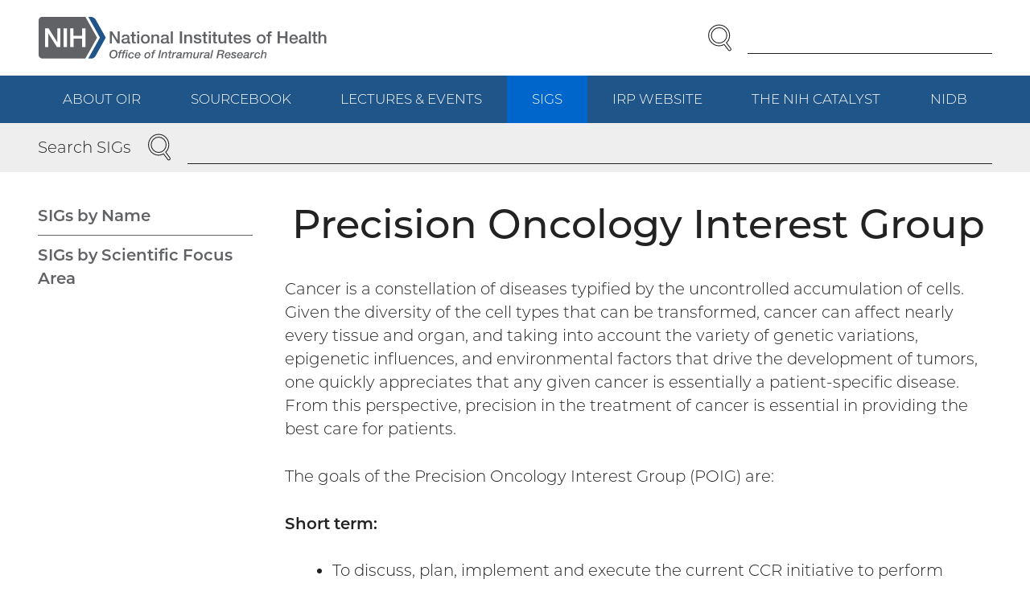

--- FILE ---
content_type: text/html; charset=UTF-8
request_url: https://oir.nih.gov/sigs/precision-oncology-interest-group
body_size: 95738
content:
<!DOCTYPE html>
<html lang="en" dir="ltr" class="no-js">
<head>
<meta charset="utf-8" />
<link rel="canonical" href="https://oir.nih.gov/sigs/precision-oncology-interest-group" />
<meta name="viewport" content="width=device-width, initial-scale=1.0" />
<link rel="preload" as="font" type="font/woff2" href="/themes/oir/dist/fonts/montserrat-300.woff2" crossorigin="" />
<link rel="apple-touch-icon" sizes="180x180" href="/apple-touch-icon.png" />
<link rel="icon" type="image/png" sizes="32x32" href="/favicon-32x32.png" />
<link rel="icon" type="image/png" sizes="16x16" href="/favicon-16x16.png" />
<link rel="manifest" href="/site.webmanifest" />
<link rel="mask-icon" color="#20558a" href="/safari-pinned-tab.svg" />
<link rel="shortcut icon" href="/favicon.ico" />
<meta name="msapplication-TileColor" content="#20558a" />
<meta name="msapplication-config" content="/browserconfig.xml" />
<meta name="theme-color" content="#20558a" />

<title>Precision Oncology Interest Group | NIH Office of Intramural Research</title>
<link rel="stylesheet" media="all" href="/sites/default/files/css/css_usF0XJpaN59gJ_KirAg7J2wghoWYYxKAk3GmKwrLN-M.css?delta=0&amp;language=en&amp;theme=oir&amp;include=eJxFyEEOgCAMBMAPIX3TIg2QVGm69uDvPTrH2Stk2G6w4ySLIzACPik90mH1n5q3Z7PFqb3w5aOXNFA_dDAaMA" />
<link rel="stylesheet" media="all" href="/sites/default/files/css/css_KIe5wPSaiSWL5RJiyeObPgNy_ZgzqheOWPJcFZd1c5M.css?delta=1&amp;language=en&amp;theme=oir&amp;include=eJxFyEEOgCAMBMAPIX3TIg2QVGm69uDvPTrH2Stk2G6w4ySLIzACPik90mH1n5q3Z7PFqb3w5aOXNFA_dDAaMA" />


</head>
<body><a href="#main-content" class="visually-hidden focusable skip-link">Skip to main content</a>

<div class="dialog-off-canvas-main-canvas" data-off-canvas-main-canvas><header class="header"><div class="section"><div class="header__wrapper"><div class="header__logo"><div id="block-sitebranding"><a href="/" class="logo"><img src="/themes/oir/logo.svg" alt="NIH Office of Intramural Research" width="398" height="60" class="logo__image" loading="lazy" /></a>
</div></div><div class="header__navcontrol header-navcontrol"><nav role="navigation" aria-labelledby="block-navigationcontrols-menu" id="block-navigationcontrols"><h2 class="visually-hidden" id="block-navigationcontrols-menu">Navigation controls</h2><ul class="menu-inline-icons"><li class="menu-inline-icons__item"><a href="https://search.nih.gov/search?utf8=%E2%9C%93&amp;affiliate=nih-oir" class="menu-inline-icons__link"><svg aria-hidden="true" class="icon icon--search" viewBox="0 0 29 32" width="29" height="32"><use xlink:href="/themes/oir/dist/images/icons/icons.svg?v2#search"></use></svg><span class="menu-inline-icons__text">Search</span></a></li><li class="menu-inline-icons__item"><a href="/site-map" class="menu-inline-icons__link" data-drupal-link-system-path="node/2"><svg aria-hidden="true" class="icon icon--menu" viewBox="0 0 32 32" width="32" height="32"><use xlink:href="/themes/oir/dist/images/icons/icons.svg?v2#menu"></use></svg><span class="menu-inline-icons__text">Menu</span></a></li></ul></nav></div><div class="header__search"><div id="block-oirsearch"><form accept-charset="UTF-8" action="https://search.nih.gov/search" id="search_form" method="get" role="search" class="search"><input name="utf8" type="hidden" value="✓" /><input name="affiliate" type="hidden" value="nih-oir" /><label class="visually-hidden" for="query">Enter Search Term(s):</label><div class="search__content"><input autocomplete="off" id="query" name="query" type="text" class="search__input" /><button name="commit" type="submit" value="Search" class="search__button"><span class="visually-hidden">Search</span><svg aria-hidden="true" class="icon icon--search" viewBox="0 0 29 32" width="29" height="32"><use xlink:href="/themes/oir/dist/images/icons/icons.svg?v2#search"></use></svg></button></div></form></div></div></div></div><div class="header__navbar"><div class="section"><div class="header__navwrapper"><div class="header__nav header-nav"><nav role="navigation" aria-labelledby="block-mainnavigation-menu" id="block-mainnavigation"><h2 class="visually-hidden" id="block-mainnavigation-menu">Main navigation</h2><ul class="menu menu--level--0"><li class="menu__item menu__item--level--0"><a href="/about" class="menu__link menu__link--level--0" data-drupal-link-system-path="node/8">About OIR</a><ul class="menu menu--level--1"><li class="menu__item menu__item--level--1"><a href="/about/leadership-staff" class="menu__link menu__link--level--1" data-drupal-link-system-path="node/12">OIR Leadership &amp; Staff</a><ul class="menu menu--level--2"><li class="menu__item menu__item--level--2"><a href="/about/leadership-staff/roland-owens" class="menu__link menu__link--level--2" data-drupal-link-system-path="node/26">Roland A. Owens, Ph.D.</a></li><li class="menu__item menu__item--level--2"><a href="/about/leadership-staff/janice-lee" class="menu__link menu__link--level--2" data-drupal-link-system-path="node/20">Janice Lee, D.D.S., M.D., M.S.</a></li><li class="menu__item menu__item--level--2"><a href="/about/leadership-staff/andy-baxevanis" class="menu__link menu__link--level--2" data-drupal-link-system-path="node/21">Andy Baxevanis, Ph.D.</a></li><li class="menu__item menu__item--level--2"><a href="/about/leadership-staff/charles-dearolf" class="menu__link menu__link--level--2" data-drupal-link-system-path="node/22">Charles R. Dearolf, Ph.D.</a></li><li class="menu__item menu__item--level--2"><a href="/about/leadership-staff/nadine-fonrose" class="menu__link menu__link--level--2" data-drupal-link-system-path="node/23">Nadine Fonrose, M.A.</a></li><li class="menu__item menu__item--level--2"><a href="/about/leadership-staff/arlyn-garcia-perez" class="menu__link menu__link--level--2" data-drupal-link-system-path="node/24">Arlyn García-Pérez, Ph.D.</a></li><li class="menu__item menu__item--level--2"><a href="/about/leadership-staff/carl-hashimoto" class="menu__link menu__link--level--2" data-drupal-link-system-path="node/25">Carl Hashimoto, Ph.D.</a></li><li class="menu__item menu__item--level--2"><a href="/about/leadership-staff/kathryn-partin" class="menu__link menu__link--level--2" data-drupal-link-system-path="node/27">Kathryn M. Partin, Ph.D.</a></li><li class="menu__item menu__item--level--2"><a href="/about/leadership-staff/rena-rodriguez" class="menu__link menu__link--level--2" data-drupal-link-system-path="node/28">Rena Rodriguez, B.S.</a></li><li class="menu__item menu__item--level--2"><a href="/about/leadership-staff/dierdre-andrews" class="menu__link menu__link--level--2" data-drupal-link-system-path="node/764">Dierdre S. Andrews</a></li><li class="menu__item menu__item--level--2"><a href="/about/leadership-staff/diana-gomez" class="menu__link menu__link--level--2" data-drupal-link-system-path="node/772">Diana Gomez</a></li><li class="menu__item menu__item--level--2"><a href="/about/leadership-staff/chanee-jackson" class="menu__link menu__link--level--2" data-drupal-link-system-path="node/765">Chanee&#039; M. Jackson</a></li><li class="menu__item menu__item--level--2"><a href="/about/leadership-staff/karen-nemes" class="menu__link menu__link--level--2" data-drupal-link-system-path="node/768">Karen Nemes</a></li><li class="menu__item menu__item--level--2"><a href="/about/leadership-staff/risa-isonaka" class="menu__link menu__link--level--2" data-drupal-link-system-path="node/828">Risa Isonaka, Ph.D.</a></li><li class="menu__item menu__item--level--2"><a href="/about/leadership-staff/parker-ruhl" class="menu__link menu__link--level--2" data-drupal-link-system-path="node/700">Parker Ruhl, M.D., M.H.S.</a></li><li class="menu__item menu__item--level--2"><a href="/about/leadership-staff/lisa-coronado" class="menu__link menu__link--level--2" data-drupal-link-system-path="node/31">Lisa L. Coronado, M.B.A.</a></li><li class="menu__item menu__item--level--2"><a href="/about/leadership-staff/bonny-harbinger" class="menu__link menu__link--level--2" data-drupal-link-system-path="node/33">Bonny Harbinger, Ph.D., J.D.</a></li><li class="menu__item menu__item--level--2 "><a href="/about/leadership-staff/david-resnik" class="menu__link menu__link--level--2" data-drupal-link-system-path="node/698">David B. Resnik, J.D., Ph.D.</a></li><li class="menu__item menu__item--level--2"><a href="/about/leadership-staff/richard-wyatt" class="menu__link menu__link--level--2" data-drupal-link-system-path="node/19">Richard G. Wyatt, M.D.</a></li></ul></li><li class="menu__item menu__item--level--1"><a href="/about/ddir-innovation-awards" class="menu__link menu__link--level--1" data-drupal-link-system-path="node/15">DDIR Innovation Awards</a></li><li class="menu__item menu__item--level--1"><a href="/about/long-term-strategic-planning-intramural-research-program" class="menu__link menu__link--level--1" data-drupal-link-system-path="node/16">Long-Term IRP Planning</a></li><li class="menu__item menu__item--level--1"><a href="/about/crispi" class="menu__link menu__link--level--1" data-drupal-link-system-path="node/926">CRISPI</a><ul class="menu menu--level--2"><li class="menu__item menu__item--level--2"><a href="/about/crispi/projects" class="menu__link menu__link--level--2" data-drupal-link-system-path="node/927">Projects</a></li><li class="menu__item menu__item--level--2"><a href="/about/crispi/crispi-team" class="menu__link menu__link--level--2" data-drupal-link-system-path="node/928">The CRISPI Team</a></li><li class="menu__item menu__item--level--2"><a href="/about/crispi/empowering-intramural-researchers-cutting-edge-ai-analytical-tools-data" class="menu__link menu__link--level--2" data-drupal-link-system-path="node/929">OIR Welcomes Dr. Nic Dobbins</a></li></ul></li><li class="menu__item menu__item--level--1"><a href="/about/offices" class="menu__link menu__link--level--1" data-drupal-link-system-path="node/17">OIR Offices</a></li></ul></li><li class="menu__item menu__item--level--0"><a href="/sourcebook" class="menu__link menu__link--level--0" data-drupal-link-system-path="node/9">Sourcebook</a><ul class="menu menu--level--1"><li class="menu__item menu__item--level--1"><a href="/sourcebook/board-scientific-clinical-directors" class="menu__link menu__link--level--1" data-drupal-link-system-path="node/36">Board of Scientific and Clinical Directors</a><ul class="menu menu--level--2"><li class="menu__item menu__item--level--2"><a href="/sourcebook/board-scientific-clinical-directors/board-scientific-clinical-directors-membership" class="menu__link menu__link--level--2" data-drupal-link-system-path="node/63">Board of Scientific and Clinical Directors Membership</a></li><li class="menu__item menu__item--level--2"><a href="/sourcebook/board-scientific-clinical-directors/nih-irp-scientific-directors" class="menu__link menu__link--level--2" data-drupal-link-system-path="node/831">NIH IRP Scientific Directors</a></li><li class="menu__item menu__item--level--2"><a href="/sourcebook/board-scientific-clinical-directors/nih-irp-clinical-directors" class="menu__link menu__link--level--2" data-drupal-link-system-path="node/91">NIH IRP Clinical Directors</a></li><li class="menu__item menu__item--level--2"><a href="/sourcebook/board-scientific-clinical-directors/board-scientific-clinical-directors-subcommittees" class="menu__link menu__link--level--2" data-drupal-link-system-path="node/64">Board of Scientific and Clinical Directors Subcommittees</a></li></ul></li><li class="menu__item menu__item--level--1"><a href="/sourcebook/committees-advisory-ddir" class="menu__link menu__link--level--1" data-drupal-link-system-path="node/37">Committees Advisory to the DDIR</a><ul class="menu menu--level--2"><li class="menu__item menu__item--level--2"><a href="/sourcebook/committees-advisory-ddir/assembly-scientists-aos" class="menu__link menu__link--level--2" data-drupal-link-system-path="node/66">Assembly of Scientists (AOS)</a></li><li class="menu__item menu__item--level--2"><a href="/sourcebook/committees-advisory-ddir/committee-scientific-conduct-ethics-csce" class="menu__link menu__link--level--2" data-drupal-link-system-path="node/67">Committee on Scientific Conduct and Ethics (CSCE)</a></li><li class="menu__item menu__item--level--2"><a href="/sourcebook/committees-advisory-ddir/central-tenure-committee-ctc" class="menu__link menu__link--level--2" data-drupal-link-system-path="node/68">Central Tenure Committee (CTC)</a></li><li class="menu__item menu__item--level--2"><a href="/sourcebook/committees-advisory-ddir/chairs-boards-scientific-counselors" class="menu__link menu__link--level--2" data-drupal-link-system-path="node/69">Chairs of the Boards of Scientific Counselors</a></li><li class="menu__item menu__item--level--2"><a href="/sourcebook/committees-advisory-ddir/tenure-track-investigators-committee" class="menu__link menu__link--level--2" data-drupal-link-system-path="node/70">Tenure-Track Investigators Committee</a></li><li class="menu__item menu__item--level--2"><a href="/sourcebook/committees-advisory-ddir/women-scientist-advisors-wsa-committee" class="menu__link menu__link--level--2" data-drupal-link-system-path="node/76">Women Scientist Advisors (WSA) Committee</a></li><li class="menu__item menu__item--level--2"><a href="/sourcebook/committees-advisory-ddir/animal-research-advisory-committee-arac" class="menu__link menu__link--level--2" data-drupal-link-system-path="node/78">Animal Research Advisory Committee (ARAC)</a></li><li class="menu__item menu__item--level--2"><a href="/sourcebook/committees-advisory-ddir/dual-use-research-concern-durc-institutional-review-entity" class="menu__link menu__link--level--2" data-drupal-link-system-path="node/79">Dual Use Research of Concern (DURC) Committee</a></li><li class="menu__item menu__item--level--2"><a href="/sourcebook/committees-advisory-ddir/facilities-working-group" class="menu__link menu__link--level--2" data-drupal-link-system-path="node/81">Facilities Working Group</a></li><li class="menu__item menu__item--level--2"><a href="/sourcebook/committees-advisory-ddir/nih-space-recommendation-board" class="menu__link menu__link--level--2" data-drupal-link-system-path="node/82">NIH Space Recommendation Board</a></li><li class="menu__item menu__item--level--2"><a href="/sourcebook/committees-advisory-ddir/phs-technology-transfer-policy-board" class="menu__link menu__link--level--2" data-drupal-link-system-path="node/83">PHS Technology Transfer Policy Board</a></li></ul></li><li class="menu__item menu__item--level--1"><a href="/sourcebook/processes-reviewing-nih-intramural-science" class="menu__link menu__link--level--1" data-drupal-link-system-path="node/38">Processes for Reviewing NIH Intramural Science</a><ul class="menu menu--level--2"><li class="menu__item menu__item--level--2"><a href="/sourcebook/processes-reviewing-nih-intramural-science/boards-scientific-counselors" class="menu__link menu__link--level--2" data-drupal-link-system-path="node/84">Boards of Scientific Counselors (BSC)</a><ul class="menu menu--level--3"><li class="menu__item menu__item--level--3"><a href="/sourcebook/processes-reviewing-nih-intramural-science/boards-scientific-counselors/process-appeal-review" class="menu__link menu__link--level--3" data-drupal-link-system-path="node/841">Process for Appeal to a BSC Review</a></li></ul></li><li class="menu__item menu__item--level--2"><a href="/sourcebook/processes-reviewing-nih-intramural-science/role-review-scientific-directors-clinical-directors-or-equivalent" class="menu__link menu__link--level--2" data-drupal-link-system-path="node/86">Role and Review of Scientific Directors and Clinical Directors</a></li><li class="menu__item menu__item--level--2"><a href="/sourcebook/processes-reviewing-nih-intramural-science/blue-ribbon-panel-reviews-ic-intramural-research-programs" class="menu__link menu__link--level--2" data-drupal-link-system-path="node/85">Blue Ribbon Panel Reviews of IC Intramural Research Programs</a></li></ul></li><li class="menu__item menu__item--level--1"><a href="/sourcebook/intramural-program-oversight" class="menu__link menu__link--level--1" data-drupal-link-system-path="node/39">Intramural Program Oversight</a><ul class="menu menu--level--2"><li class="menu__item menu__item--level--2"><a href="/sourcebook/intramural-program-oversight/electronic-lab-notebooks" class="menu__link menu__link--level--2" data-drupal-link-system-path="node/838">Electronic Lab Notebooks</a><ul class="menu menu--level--3"><li class="menu__item menu__item--level--3"><a href="/sourcebook/intramural-program-oversight/electronic-lab-notebooks/intramural-electronic-lab-notebook-policy" class="menu__link menu__link--level--3" data-drupal-link-system-path="node/839">Intramural Electronic Lab Notebook Policy</a></li><li class="menu__item menu__item--level--3"><a href="/sourcebook/intramural-program-oversight/electronic-lab-notebooks/frequently-asked-questions-about-use-elns-nih" class="menu__link menu__link--level--3" data-drupal-link-system-path="node/840">Frequently Asked Questions About the Use of ELNs at NIH</a></li></ul></li><li class="menu__item menu__item--level--2"><a href="/sourcebook/intramural-program-oversight/human-subjects-research" class="menu__link menu__link--level--2" data-drupal-link-system-path="node/87">Human Subjects Research</a></li><li class="menu__item menu__item--level--2"><a href="/sourcebook/intramural-program-oversight/intramural-data-sharing" class="menu__link menu__link--level--2" data-drupal-link-system-path="node/88">Intramural Data Sharing</a><ul class="menu menu--level--3"><li class="menu__item menu__item--level--3"><a href="/sourcebook/intramural-program-oversight/intramural-data-sharing/2023-nih-data-management-sharing-policy" class="menu__link menu__link--level--3" data-drupal-link-system-path="node/769">2023 NIH Data Management and Sharing Policy</a></li><li class="menu__item menu__item--level--3"><a href="/sourcebook/intramural-program-oversight/intramural-data-sharing/genomic-data-sharing" class="menu__link menu__link--level--3" data-drupal-link-system-path="node/92">Genomic Data Sharing</a></li><li class="menu__item menu__item--level--3"><a href="/sourcebook/intramural-program-oversight/intramural-data-sharing/human-data-sharing" class="menu__link menu__link--level--3" data-drupal-link-system-path="node/93">Human Data Sharing</a></li><li class="menu__item menu__item--level--3"><a href="/sourcebook/intramural-program-oversight/intramural-data-sharing/guide-fdaaa-reporting-research-results" class="menu__link menu__link--level--3" data-drupal-link-system-path="node/94">Guide to FDAAA Reporting Research Results</a><ul class="menu menu--level--4"><li class="menu__item menu__item--level--4"><a href="/sourcebook/intramural-program-oversight/intramural-data-sharing/guide-fdaaa-reporting-research-results/frequently-asked-questions-nih-clinical-trial" class="menu__link menu__link--level--4" data-drupal-link-system-path="node/95">Frequently Asked Questions: NIH Clinical Trial Definition</a></li><li class="menu__item menu__item--level--4"><a href="/sourcebook/intramural-program-oversight/intramural-data-sharing/guide-fdaaa-reporting-research-results/assistance-available-help-results-reporting" class="menu__link menu__link--level--4" data-drupal-link-system-path="node/96">Assistance Available to Help with Results Reporting to ClinicalTrials.gov</a><ul class="menu menu--level--5"><li class="menu__item menu__item--level--5"><a href="/sourcebook/intramural-program-oversight/intramural-data-sharing/guide-fdaaa-reporting-research-results/assistance-available-help-results-reporting-0" class="menu__link menu__link--level--5" data-drupal-link-system-path="node/97">Points of Contact for FDAAA Compliance at ICs</a></li></ul></li></ul></li></ul></li><li class="menu__item menu__item--level--2"><a href="/sourcebook/intramural-program-oversight/irp-research-security" class="menu__link menu__link--level--2" data-drupal-link-system-path="node/882">IRP Research Security</a></li><li class="menu__item menu__item--level--2"><a href="/sourcebook/intramural-program-oversight/laboratory-safety" class="menu__link menu__link--level--2" data-drupal-link-system-path="node/89">Laboratory Safety</a></li><li class="menu__item menu__item--level--2"><a href="/sourcebook/intramural-program-oversight/management-controls-survey" class="menu__link menu__link--level--2" data-drupal-link-system-path="node/90">Management Controls Survey</a></li></ul></li><li class="menu__item menu__item--level--1"><a href="/sourcebook/intramural-administrative-management-council" class="menu__link menu__link--level--1" data-drupal-link-system-path="node/40">Intramural Administrative Management Council</a><ul class="menu menu--level--2"><li class="menu__item menu__item--level--2"><a href="/sourcebook/intramural-administrative-management-council/list-council-members" class="menu__link menu__link--level--2" data-drupal-link-system-path="node/98">List of Council Members</a></li><li class="menu__item menu__item--level--2"><a href="/sourcebook/intramural-administrative-management-council/list-trans-nih-committees" class="menu__link menu__link--level--2" data-drupal-link-system-path="node/99">List of Trans-NIH Committees</a></li></ul></li><li class="menu__item menu__item--level--1"><a href="/sourcebook/personnel" class="menu__link menu__link--level--1" data-drupal-link-system-path="node/41">Personnel</a><ul class="menu menu--level--2"><li class="menu__item menu__item--level--2"><a href="/sourcebook/personnel/ipds-appointment-mechanisms" class="menu__link menu__link--level--2" data-drupal-link-system-path="node/100">IPDs and Appointment Mechanisms</a><ul class="menu menu--level--3"><li class="menu__item menu__item--level--3"><a href="/sourcebook/personnel/ipds-appointment-mechanisms/official-list-approved-intramural-professional-designations-ipds" class="menu__link menu__link--level--3" data-drupal-link-system-path="node/106">Official List of Approved Intramural Professional Designations (IPDs)</a></li><li class="menu__item menu__item--level--3"><a href="/sourcebook/personnel/ipds-appointment-mechanisms/senior-investigator" class="menu__link menu__link--level--3" data-drupal-link-system-path="node/107">Senior Investigator</a></li><li class="menu__item menu__item--level--3"><a href="/sourcebook/personnel/ipds-appointment-mechanisms/investigator" class="menu__link menu__link--level--3" data-drupal-link-system-path="node/108">Investigator</a></li><li class="menu__item menu__item--level--3"><a href="/sourcebook/personnel/ipds-appointment-mechanisms/senior-clinician" class="menu__link menu__link--level--3" data-drupal-link-system-path="node/109">Senior Clinician</a></li><li class="menu__item menu__item--level--3"><a href="/sourcebook/personnel/ipds-appointment-mechanisms/senior-scientist" class="menu__link menu__link--level--3" data-drupal-link-system-path="node/110">Senior Scientist</a></li><li class="menu__item menu__item--level--3"><a href="/sourcebook/personnel/ipds-appointment-mechanisms/assistant-clinical-investigator" class="menu__link menu__link--level--3" data-drupal-link-system-path="node/111">Assistant Clinical Investigator</a></li><li class="menu__item menu__item--level--3"><a href="/sourcebook/personnel/ipds-appointment-mechanisms/staff-clinician" class="menu__link menu__link--level--3" data-drupal-link-system-path="node/112">Staff Clinician</a></li><li class="menu__item menu__item--level--3"><a href="/sourcebook/personnel/ipds-appointment-mechanisms/staff-scientist" class="menu__link menu__link--level--3" data-drupal-link-system-path="node/113">Staff Scientist</a><ul class="menu menu--level--4"><li class="menu__item menu__item--level--4"><a href="/sourcebook/personnel/ipds-appointment-mechanisms/staff-scientist/explanation-staff-scientist-position-titles-academic-colleagues" class="menu__link menu__link--level--4" data-drupal-link-system-path="node/789">Explanation of Staff Scientist Position and Titles to Academic Colleagues</a></li></ul></li><li class="menu__item menu__item--level--3"><a href="/sourcebook/personnel/ipds-appointment-mechanisms/senior-research-assistant-research-assistant" class="menu__link menu__link--level--3" data-drupal-link-system-path="node/114">Senior Research Assistant / Research Assistant</a></li><li class="menu__item menu__item--level--3"><a href="/sourcebook/personnel/ipds-appointment-mechanisms/adjunct-investigator" class="menu__link menu__link--level--3" data-drupal-link-system-path="node/115">Adjunct Investigator</a></li><li class="menu__item menu__item--level--3"><a href="/sourcebook/personnel/ipds-appointment-mechanisms/scientist-emeritus" class="menu__link menu__link--level--3" data-drupal-link-system-path="node/116">Scientist Emeritus</a></li><li class="menu__item menu__item--level--3"><a href="/sourcebook/personnel/ipds-appointment-mechanisms/intramural-research-training-award-irta-hiring-mechanism-postdoctoral-pre" class="menu__link menu__link--level--3" data-drupal-link-system-path="node/117">Intramural Research Training Award (IRTA) Fellow</a></li><li class="menu__item menu__item--level--3"><a href="/sourcebook/personnel/ipds-appointment-mechanisms/visiting-fellow-hiring-mechanism-postdoctoral-pre-doctoral-ipds" class="menu__link menu__link--level--3" data-drupal-link-system-path="node/118">Visiting Fellow</a></li><li class="menu__item menu__item--level--3"><a href="/sourcebook/personnel/ipds-appointment-mechanisms/orise-senior-fellow" class="menu__link menu__link--level--3" data-drupal-link-system-path="node/119">ORISE Senior Fellow</a></li><li class="menu__item menu__item--level--3"><a href="/sourcebook/personnel/ipds-appointment-mechanisms/senior-clinical-fellow" class="menu__link menu__link--level--3" data-drupal-link-system-path="node/120">Senior Clinical Fellow</a></li><li class="menu__item menu__item--level--3"><a href="/sourcebook/personnel/ipds-appointment-mechanisms/clinical-fellow" class="menu__link menu__link--level--3" data-drupal-link-system-path="node/121">Clinical Fellow</a></li><li class="menu__item menu__item--level--3"><a href="/sourcebook/personnel/ipds-appointment-mechanisms/senior-research-fellow" class="menu__link menu__link--level--3" data-drupal-link-system-path="node/122">Senior Research Fellow</a></li><li class="menu__item menu__item--level--3"><a href="/sourcebook/personnel/ipds-appointment-mechanisms/research-fellow" class="menu__link menu__link--level--3" data-drupal-link-system-path="node/123">Research Fellow</a><ul class="menu menu--level--4"><li class="menu__item menu__item--level--4"><a href="/sourcebook/personnel/ipds-appointment-mechanisms/research-fellow/independent-research-scholar-program" class="menu__link menu__link--level--4" data-drupal-link-system-path="node/128">Independent Research Scholar Program</a></li></ul></li><li class="menu__item menu__item--level--3"><a href="/sourcebook/personnel/ipds-appointment-mechanisms/student-opportunities" class="menu__link menu__link--level--3" data-drupal-link-system-path="node/124">Student Opportunities</a></li><li class="menu__item menu__item--level--3"><a href="/sourcebook/personnel/ipds-appointment-mechanisms/contractors" class="menu__link menu__link--level--3" data-drupal-link-system-path="node/125">Contractors</a></li><li class="menu__item menu__item--level--3"><a href="/sourcebook/personnel/ipds-appointment-mechanisms/guest-researchers-special-volunteers" class="menu__link menu__link--level--3" data-drupal-link-system-path="node/126">Guest Researchers / Special Volunteers</a></li><li class="menu__item menu__item--level--3"><a href="/sourcebook/personnel/ipds-appointment-mechanisms/research-collaborators" class="menu__link menu__link--level--3" data-drupal-link-system-path="node/127">Research Collaborators</a></li></ul></li><li class="menu__item menu__item--level--2"><a href="/sourcebook/personnel/faculty-development" class="menu__link menu__link--level--2" data-drupal-link-system-path="node/834">Faculty Development</a><ul class="menu menu--level--3"><li class="menu__item menu__item--level--3"><a href="/sourcebook/personnel/faculty-development/2024-oiteoir-professional-development-curriculum-nih-faculty" class="menu__link menu__link--level--3" data-drupal-link-system-path="node/836">2024 OITE/OIR Professional Development Curriculum for NIH Faculty</a></li><li class="menu__item menu__item--level--3"><a href="/sourcebook/personnel/faculty-development/senior-advisors-faculty-development" class="menu__link menu__link--level--3" data-drupal-link-system-path="node/835">Senior Advisors for Faculty Development</a></li></ul></li><li class="menu__item menu__item--level--2"><a href="/sourcebook/personnel/policies-recruitment-processes" class="menu__link menu__link--level--2" data-drupal-link-system-path="node/101">Policies and Recruitment Processes</a><ul class="menu menu--level--3"><li class="menu__item menu__item--level--3"><a href="/sourcebook/personnel/policies-recruitment-processes/5-year-8-year-duration-rule" class="menu__link menu__link--level--3" data-drupal-link-system-path="node/129">5-Year / 8-Year Duration Rule</a></li><li class="menu__item menu__item--level--3"><a href="/sourcebook/personnel/policies-recruitment-processes/addendum-site-research-collaborators-rc-policies-site-rc-conducting-human" class="menu__link menu__link--level--3" data-drupal-link-system-path="node/829">Addendum to On-Site Research Collaborators (RC) Policies:  On-Site RC Conducting Human Subjects Research at NIH</a></li><li class="menu__item menu__item--level--3"><a href="/sourcebook/personnel/policies-recruitment-processes/clarification-searches-scientific-director-clinical-director" class="menu__link menu__link--level--3" data-drupal-link-system-path="node/790">Clarification on Searches for Scientific Director and Clinical Director</a></li><li class="menu__item menu__item--level--3"><a href="/sourcebook/personnel/policies-recruitment-processes/departing-staff-request-remove-copies-nih-records" class="menu__link menu__link--level--3" data-drupal-link-system-path="node/762">Departing Staff Request to Remove Copies of NIH Records</a></li><li class="menu__item menu__item--level--3"><a href="/sourcebook/personnel/policies-recruitment-processes/fair-review-principles-nominations-staff-scientists-associate-scientist" class="menu__link menu__link--level--3" data-drupal-link-system-path="node/763">Fair Review Principles for Nominations of Staff Scientists for Associate Scientist and Senior Associate Scientist Titles</a></li><li class="menu__item menu__item--level--3"><a href="/sourcebook/personnel/policies-recruitment-processes/guide-nih-intramural-principal-investigators-navigate-international" class="menu__link menu__link--level--3" data-drupal-link-system-path="node/132">Guide for Avoiding Undue Foreign Interference with IRP Research</a></li><li class="menu__item menu__item--level--3"><a href="/sourcebook/personnel/policies-recruitment-processes/guidelines-parentalfamily-excused-absence-irtas-crtas-visiting-fellows" class="menu__link menu__link--level--3" data-drupal-link-system-path="node/133">Guidelines for Parental/Family Excused Absence for IRTAs, CRTAs, and Visiting Fellows</a></li><li class="menu__item menu__item--level--3"><a href="/sourcebook/personnel/policies-recruitment-processes/mandated-training-scientific-staff-working-nih-facilities" class="menu__link menu__link--level--3" data-drupal-link-system-path="node/135">Mandated Training for Scientific Staff Working in NIH Facilities</a></li><li class="menu__item menu__item--level--3"><a href="/sourcebook/personnel/policies-recruitment-processes/non-fte-trainees-exceptional-extension-policy" class="menu__link menu__link--level--3" data-drupal-link-system-path="node/889">Non-FTE Trainees Exceptional Extension Policy</a></li><li class="menu__item menu__item--level--3"><a href="/sourcebook/personnel/policies-recruitment-processes/policy-letter-agreement-staff-scientists" class="menu__link menu__link--level--3" data-drupal-link-system-path="node/880">Policy for a Letter of Agreement for Staff Scientists</a></li><li class="menu__item menu__item--level--3"><a href="/sourcebook/personnel/policies-recruitment-processes/policy-reassignment-or-early-termination-awards-postbaccalaureate-fellows" class="menu__link menu__link--level--3" data-drupal-link-system-path="node/136">Policy for Reassignment or Early Termination of Awards to Postbaccalaureate Fellows</a></li><li class="menu__item menu__item--level--3"><a href="/sourcebook/personnel/policies-recruitment-processes/policy-reassignment-or-early-termination-awards-postdoctoral-fellows" class="menu__link menu__link--level--3" data-drupal-link-system-path="node/137">Policy for Reassignment or Early Termination of Awards to Postdoctoral Fellows</a></li><li class="menu__item menu__item--level--3"><a href="/sourcebook/personnel/policies-recruitment-processes/policy-reassignment-or-early-termination-awards-predoctoral-fellows" class="menu__link menu__link--level--3" data-drupal-link-system-path="node/138">Policy for Reassignment or Early Termination of Awards to Predoctoral Fellows</a></li><li class="menu__item menu__item--level--3"><a href="/sourcebook/personnel/policies-recruitment-processes/policy-use-contract-workers-support-scientific-functions-irp" class="menu__link menu__link--level--3" data-drupal-link-system-path="node/139">Policy for Use of Contract Workers to Support Scientific Functions in the IRP</a></li><li class="menu__item menu__item--level--3"><a href="/sourcebook/personnel/policies-recruitment-processes/policy-irp-unpaid-designations-non-fte-fellows-supplemental-funding" class="menu__link menu__link--level--3" data-drupal-link-system-path="node/936">Policy on IRP Unpaid Designations and Non-FTE Fellows with Supplemental Funding</a></li><li class="menu__item menu__item--level--3"><a href="/sourcebook/personnel/policies-recruitment-processes/policy-use-english-official-scientific-communication-nih-laboratories" class="menu__link menu__link--level--3" data-drupal-link-system-path="node/140">Policy on Use of English for Official Scientific Communication in NIH Laboratories and Branches</a></li><li class="menu__item menu__item--level--3"><a href="/sourcebook/personnel/policies-recruitment-processes/roles-lab-branch-chiefs-or-equivalent" class="menu__link menu__link--level--3" data-drupal-link-system-path="node/141">Roles of Lab and Branch Chiefs (or Equivalent)</a></li><li class="menu__item menu__item--level--3"><a href="/sourcebook/personnel/policies-recruitment-processes/telework-policies-irtacrta-visiting-fellows" class="menu__link menu__link--level--3" data-drupal-link-system-path="node/716">Telework Policies for IRTA/CRTA and Visiting Fellows</a></li><li class="menu__item menu__item--level--3 "><a href="/sourcebook/personnel/policies-recruitment-processes/working-displaced-title-42-staff-scientistsclinicians" class="menu__link menu__link--level--3" data-drupal-link-system-path="node/142">Working with Displaced Title 42 Staff Scientists/Clinicians</a></li></ul></li><li class="menu__item menu__item--level--2"><a href="/sourcebook/personnel/quality-life-features" class="menu__link menu__link--level--2" data-drupal-link-system-path="node/103">Quality-of-Life Features</a></li><li class="menu__item menu__item--level--2"><a href="/sourcebook/personnel/sabbaticals" class="menu__link menu__link--level--2" data-drupal-link-system-path="node/104">Sabbaticals</a><ul class="menu menu--level--3"><li class="menu__item menu__item--level--3"><a href="/sourcebook/personnel/sabbaticals/niaaa-sabbatical-program" class="menu__link menu__link--level--3" data-drupal-link-system-path="node/154">NIAAA Sabbatical Program</a></li><li class="menu__item menu__item--level--3"><a href="/sourcebook/personnel/sabbaticals/nei-sabbatical-program" class="menu__link menu__link--level--3" data-drupal-link-system-path="node/155">NEI Sabbatical Program</a></li><li class="menu__item menu__item--level--3"><a href="/sourcebook/personnel/sabbaticals/nichd-sabbatical-program" class="menu__link menu__link--level--3" data-drupal-link-system-path="node/156">NICHD Sabbatical Program</a></li><li class="menu__item menu__item--level--3"><a href="/sourcebook/personnel/sabbaticals/phs-foreign-work-study-program-policy" class="menu__link menu__link--level--3" data-drupal-link-system-path="node/157">PHS Foreign Work / Study Program Policy</a></li></ul></li><li class="menu__item menu__item--level--2"><a href="/sourcebook/personnel/opportunities-short-assignments-details-nih" class="menu__link menu__link--level--2" data-drupal-link-system-path="node/105">Opportunities for Short Assignments / Details at the NIH</a></li></ul></li><li class="menu__item menu__item--level--1"><a href="/sourcebook/tenure-nih-intramural-research-program" class="menu__link menu__link--level--1" data-drupal-link-system-path="node/42">Tenure in the NIH Intramural Research Program</a><ul class="menu menu--level--2"><li class="menu__item menu__item--level--2"><a href="/sourcebook/tenure-nih-intramural-research-program/tenure-track-overview" class="menu__link menu__link--level--2" data-drupal-link-system-path="node/158">Tenure-Track Overview</a></li><li class="menu__item menu__item--level--2"><a href="/sourcebook/tenure-nih-intramural-research-program/search-selection" class="menu__link menu__link--level--2" data-drupal-link-system-path="node/159">Search &amp; Selection</a><ul class="menu menu--level--3"><li class="menu__item menu__item--level--3"><a href="/sourcebook/tenure-nih-intramural-research-program/search-selection/search-process-senior-investigators-tenure-track-investigators-senior" class="menu__link menu__link--level--3" data-drupal-link-system-path="node/167">Search Process for Senior Investigators, Tenure-Track Investigators, Senior Clinicians and Senior Scientists</a></li></ul></li><li class="menu__item menu__item--level--2"><a href="/sourcebook/tenure-nih-intramural-research-program/additional-tenure-track-policies" class="menu__link menu__link--level--2" data-drupal-link-system-path="node/160">Additional Tenure-Track Policies</a></li><li class="menu__item menu__item--level--2"><a href="/sourcebook/tenure-nih-intramural-research-program/resources" class="menu__link menu__link--level--2" data-drupal-link-system-path="node/161">Resources</a></li><li class="menu__item menu__item--level--2"><a href="/sourcebook/tenure-nih-intramural-research-program/policy-ic-tenure-review-committees" class="menu__link menu__link--level--2" data-drupal-link-system-path="node/162">Policy on IC Tenure Review Committees</a></li><li class="menu__item menu__item--level--2"><a href="/sourcebook/tenure-nih-intramural-research-program/tenure-overview" class="menu__link menu__link--level--2" data-drupal-link-system-path="node/163">Tenure Overview</a></li><li class="menu__item menu__item--level--2"><a href="/sourcebook/tenure-nih-intramural-research-program/search-selection-0" class="menu__link menu__link--level--2" data-drupal-link-system-path="node/164">Search &amp; Selection</a></li><li class="menu__item menu__item--level--2"><a href="/sourcebook/tenure-nih-intramural-research-program/criteria-tenure-nih" class="menu__link menu__link--level--2" data-drupal-link-system-path="node/165">Criteria for Tenure at the NIH</a></li><li class="menu__item menu__item--level--2 "><a href="/sourcebook/tenure-nih-intramural-research-program/de-tenuring-process" class="menu__link menu__link--level--2" data-drupal-link-system-path="node/166">De-Tenuring Process</a></li></ul></li><li class="menu__item menu__item--level--1"><a href="/sourcebook/awards-fellowships-grant-opportunities" class="menu__link menu__link--level--1" data-drupal-link-system-path="node/43">Awards, Fellowships, &amp; Grant Opportunities</a><ul class="menu menu--level--2"><li class="menu__item menu__item--level--2"><a href="/sourcebook/awards-fellowships-grant-opportunities/directors-challenge-innovation-award-program" class="menu__link menu__link--level--2" data-drupal-link-system-path="node/169">The Director’s Challenge Innovation Award Program</a><ul class="menu menu--level--3"><li class="menu__item menu__item--level--3"><a href="/sourcebook/awards-fellowships-grant-opportunities/directors-challenge-innovation-award-program/2020-directors-challenge-awards" class="menu__link menu__link--level--3" data-drupal-link-system-path="node/174">2020 Director’s Challenge Awards</a></li><li class="menu__item menu__item--level--3"><a href="/sourcebook/awards-fellowships-grant-opportunities/directors-challenge-innovation-award-program/2022-directors-challenge-awards" class="menu__link menu__link--level--3" data-drupal-link-system-path="node/718">2022 Director’s Challenge Awards</a></li><li class="menu__item menu__item--level--3"><a href="/sourcebook/awards-fellowships-grant-opportunities/directors-challenge-innovation-award-program/2024-directors-challenge-awards" class="menu__link menu__link--level--3" data-drupal-link-system-path="node/842">2024 Director’s Challenge Awards</a></li></ul></li><li class="menu__item menu__item--level--2"><a href="/sourcebook/awards-fellowships-grant-opportunities/early-career-bridge-awards-open-irp-scientists" class="menu__link menu__link--level--2" data-drupal-link-system-path="node/170">Early Career (Bridge) Awards Open to IRP Scientists</a></li><li class="menu__item menu__item--level--2"><a href="/sourcebook/awards-fellowships-grant-opportunities/eligibility-intramural-investigators-nih-common-fund-awards" class="menu__link menu__link--level--2" data-drupal-link-system-path="node/171">Eligibility of Intramural Investigators for NIH Common Fund Awards</a></li><li class="menu__item menu__item--level--2"><a href="/sourcebook/awards-fellowships-grant-opportunities/k99r00-grant-award-information" class="menu__link menu__link--level--2" data-drupal-link-system-path="node/172">K99/R00 Grant Award Information</a><ul class="menu menu--level--3"><li class="menu__item menu__item--level--3"><a href="/sourcebook/awards-fellowships-grant-opportunities/k99r00-grant-award-information/application-approval-process-additional-information" class="menu__link menu__link--level--3" data-drupal-link-system-path="node/175">Application Approval Process and Additional Information</a></li><li class="menu__item menu__item--level--3"><a href="/sourcebook/awards-fellowships-grant-opportunities/k99r00-grant-award-information/k99r00-environment-institutional-commitment-statement" class="menu__link menu__link--level--3" data-drupal-link-system-path="node/176">K99/R00 Environment and Institutional Commitment Statement</a></li><li class="menu__item menu__item--level--3"><a href="/sourcebook/awards-fellowships-grant-opportunities/k99r00-grant-award-information/update-scientific-directors" class="menu__link menu__link--level--3" data-drupal-link-system-path="node/177">Update from Scientific Directors</a></li></ul></li><li class="menu__item menu__item--level--2"><a href="/sourcebook/awards-fellowships-grant-opportunities/niaid-support-intramural-biodefense-research-ics-other-niaid" class="menu__link menu__link--level--2" data-drupal-link-system-path="node/173">NIAID Support of Intramural Biodefense Research from ICs Other Than NIAID</a></li></ul></li><li class="menu__item menu__item--level--1"><a href="/sourcebook/ethical-conduct" class="menu__link menu__link--level--1" data-drupal-link-system-path="node/44">Ethical Conduct</a><ul class="menu menu--level--2"><li class="menu__item menu__item--level--2 "><a href="/sourcebook/ethical-conduct/research-misconduct" class="menu__link menu__link--level--2" data-drupal-link-system-path="node/178">Research Misconduct</a><ul class="menu menu--level--3"><li class="menu__item menu__item--level--3 "><a href="/sourcebook/ethical-conduct/research-misconduct/anonymous-reporting-research-misconduct-concerns" class="menu__link menu__link--level--3" data-drupal-link-system-path="node/715">Anonymous Reporting of Research Misconduct Concerns</a></li><li class="menu__item menu__item--level--3"><a href="/sourcebook/ethical-conduct/research-misconduct/taraswi-banerjee" class="menu__link menu__link--level--3" data-drupal-link-system-path="node/185">Taraswi Banerjee, Ph.D.</a></li><li class="menu__item menu__item--level--3"><a href="/sourcebook/ethical-conduct/research-misconduct/alfredo-sancho" class="menu__link menu__link--level--3" data-drupal-link-system-path="node/767">Alfredo R Sancho, Ph.D., M.P.H.</a></li></ul></li><li class="menu__item menu__item--level--2 "><a href="https://oir.nih.gov/system/files/media/file/2021-11/guidelines-conduct_research.pdf" class="menu__link menu__link--level--2">Guidelines on Conduct of Research</a></li><li class="menu__item menu__item--level--2"><a href="/sourcebook/ethical-conduct/research-ethics" class="menu__link menu__link--level--2" data-drupal-link-system-path="node/179">Research Ethics</a><ul class="menu menu--level--3"><li class="menu__item menu__item--level--3"><a href="/sourcebook/ethical-conduct/research-ethics/nih-policies" class="menu__link menu__link--level--3" data-drupal-link-system-path="node/186">NIH Policies</a><ul class="menu menu--level--4"><li class="menu__item menu__item--level--4"><a href="/sourcebook/ethical-conduct/research-ethics/nih-policies/intramural-extramural-collaborations" class="menu__link menu__link--level--4" data-drupal-link-system-path="node/188">Intramural / Extramural Collaborations</a><ul class="menu menu--level--5"><li class="menu__item menu__item--level--5"><a href="/sourcebook/ethical-conduct/research-ethics/nih-policies/intramural-extramural-collaborations/nih-staff-involvement-extramural-awards-cooperative" class="menu__link menu__link--level--5" data-drupal-link-system-path="node/191">NIH Staff Involvement on Extramural Awards - Cooperative Agreements</a><ul class="menu menu--level--6"><li class="menu__item menu__item--level--6"><a href="/sourcebook/ethical-conduct/research-ethics/nih-policies/intramural-extramural-collaborations/nih-staff-involvement-extramural-awards-cooperative-0" class="menu__link menu__link--level--6" data-drupal-link-system-path="node/195">Opportunities for Collaborative Research at the Clinical Center (U01)</a></li><li class="menu__item menu__item--level--6"><a href="/sourcebook/ethical-conduct/research-ethics/nih-policies/intramural-extramural-collaborations/nih-staff-involvement-extramural-awards-cooperative/nih" class="menu__link menu__link--level--6" data-drupal-link-system-path="node/196">NIH Bench-to-Bedside Program</a></li></ul></li><li class="menu__item menu__item--level--5"><a href="/sourcebook/ethical-conduct/research-ethics/nih-policies/intramural-extramural-collaborations/activities-outside-organizations" class="menu__link menu__link--level--5" data-drupal-link-system-path="node/192">Activities with Outside Organizations</a></li></ul></li><li class="menu__item menu__item--level--4"><a href="/sourcebook/ethical-conduct/research-ethics/nih-policies/nih-human-biospecimen-program" class="menu__link menu__link--level--4" data-drupal-link-system-path="node/190">NIH Human Biospecimen Program</a><ul class="menu menu--level--5"><li class="menu__item menu__item--level--5"><a href="/sourcebook/ethical-conduct/research-ethics/nih-guidelines/guide-human-biospecimen-storage-tracking/frequently-asked-questions" class="menu__link menu__link--level--5" data-drupal-link-system-path="node/193">Frequently Asked Questions</a></li><li class="menu__item menu__item--level--5"><a href="/sourcebook/ethical-conduct/research-ethics/nih-policies/nih-human-biospecimen-program/list-biospecimen-liaisons" class="menu__link menu__link--level--5" data-drupal-link-system-path="node/194">List of Biospecimen Liaisons</a></li></ul></li><li class="menu__item menu__item--level--4"><a href="/sourcebook/ethical-conduct/research-ethics/nih-policies/investigation-allegations-research-misconduct" class="menu__link menu__link--level--4" data-drupal-link-system-path="node/189">Investigation of Allegations of Research Misconduct</a></li></ul></li><li class="menu__item menu__item--level--3"><a href="/sourcebook/ethical-conduct/research-ethics/nih-guidelines" class="menu__link menu__link--level--3" data-drupal-link-system-path="node/187">NIH Guidelines</a></li></ul></li><li class="menu__item menu__item--level--2"><a href="/sourcebook/ethical-conduct/authorship-guidelines-resources" class="menu__link menu__link--level--2" data-drupal-link-system-path="node/785">Authorship Guidelines and Resources</a><ul class="menu menu--level--3"><li class="menu__item menu__item--level--3"><a href="/sourcebook/ethical-conduct/authorship-guidelines-resources/authorship-resources" class="menu__link menu__link--level--3" data-drupal-link-system-path="node/786">Authorship Resources</a></li><li class="menu__item menu__item--level--3"><a href="/sourcebook/ethical-conduct/authorship-guidelines-resources/nih-irp-authorship-conflict-resolution-policy" class="menu__link menu__link--level--3" data-drupal-link-system-path="node/787">NIH IRP Authorship Conflict Resolution Policy</a></li></ul></li><li class="menu__item menu__item--level--2"><a href="/sourcebook/ethical-conduct/special-research-considerations" class="menu__link menu__link--level--2" data-drupal-link-system-path="node/180">Special Research Considerations</a><ul class="menu menu--level--3"><li class="menu__item menu__item--level--3"><a href="/sourcebook/ethical-conduct/special-research-considerations/dual-use-research" class="menu__link menu__link--level--3" data-drupal-link-system-path="node/197">Dual-Use Research</a></li><li class="menu__item menu__item--level--3"><a href="/sourcebook/ethical-conduct/special-research-considerations/policy-ordering-or-provision-synthetic-nucleic-acids-irp" class="menu__link menu__link--level--3" data-drupal-link-system-path="node/878">Policy on the Ordering or Provision of Synthetic Nucleic Acids in the IRP</a></li><li class="menu__item menu__item--level--3"><a href="/sourcebook/ethical-conduct/special-research-considerations/human-stem-cell-use" class="menu__link menu__link--level--3" data-drupal-link-system-path="node/198">Human Stem Cell Use</a><ul class="menu menu--level--4"><li class="menu__item menu__item--level--4"><a href="/sourcebook/ethical-conduct/special-research-considerations/human-stem-cell-use/human-embryonic-stem-cell-hescs-use-intramural-research-program" class="menu__link menu__link--level--4" data-drupal-link-system-path="node/200">Human Embryonic Stem Cell (hESCs) Use</a></li><li class="menu__item menu__item--level--4"><a href="/sourcebook/ethical-conduct/special-research-considerations/human-stem-cell-use/induced-pluripotent-stem-cells-ipscs-use-intramural-research-program" class="menu__link menu__link--level--4" data-drupal-link-system-path="node/201">Induced Pluripotent Stem Cells (iPSCs) Use</a></li><li class="menu__item menu__item--level--4"><a href="/sourcebook/ethical-conduct/special-research-considerations/human-stem-cell-use/human-embryo-research-cloning-prohibitions" class="menu__link menu__link--level--4" data-drupal-link-system-path="node/202">Human Embryo Research and Cloning Prohibitions</a></li></ul></li></ul></li><li class="menu__item menu__item--level--2"><a href="/sourcebook/ethical-conduct/responsible-conduct-research-training" class="menu__link menu__link--level--2" data-drupal-link-system-path="node/181">Responsible Conduct of Research Training</a><ul class="menu menu--level--3"><li class="menu__item menu__item--level--3"><a href="/sourcebook/ethical-conduct/responsible-conduct-research-training/instruction-responsible-conduct-research-postdoc-irta-crta-vf-research" class="menu__link menu__link--level--3" data-drupal-link-system-path="node/205">Instruction in Responsible Conduct of Research - Postdoc IRTA, CRTA, VF, Research Associates</a><ul class="menu menu--level--4"><li class="menu__item menu__item--level--4"><a href="/sourcebook/ethical-conduct/responsible-conduct-research-training/instruction-responsible-conduct-research-postdoc-irta-crta-vf-research-0" class="menu__link menu__link--level--4" data-drupal-link-system-path="node/210">Reproducibility Training</a></li><li class="menu__item menu__item--level--4"><a href="/sourcebook/ethical-conduct/responsible-conduct-research-training/instruction-responsible-conduct-research-postdoc-irta-crta-vf-research/introduction" class="menu__link menu__link--level--4" data-drupal-link-system-path="node/211">Introduction to “My Laboratory”</a></li></ul></li><li class="menu__item menu__item--level--3"><a href="/sourcebook/ethical-conduct/responsible-conduct-research-training/instruction-responsible-conduct-research-postbacs-gpp-students" class="menu__link menu__link--level--3" data-drupal-link-system-path="node/206">Instruction in Responsible Conduct of Research - Postbacs and GPP Students</a></li><li class="menu__item menu__item--level--3"><a href="/sourcebook/ethical-conduct/responsible-conduct-research-training/resources-training-directors" class="menu__link menu__link--level--3" data-drupal-link-system-path="node/207">Resources for Training Directors</a></li><li class="menu__item menu__item--level--3"><a href="/sourcebook/ethical-conduct/responsible-conduct-research-training/annual-review-ethics-case-studies" class="menu__link menu__link--level--3" data-drupal-link-system-path="node/208">Annual Review of Ethics (Case Studies)</a><ul class="menu menu--level--4"><li class="menu__item menu__item--level--4"><a href="/sourcebook/ethical-conduct/responsible-conduct-research-training/annual-review-ethics-case-studies/research-cases-use-nih-community" class="menu__link menu__link--level--4" data-drupal-link-system-path="node/212">Research Cases for Use by the NIH Community</a><ul class="menu menu--level--5"><li class="menu__item menu__item--level--5"><a href="/sourcebook/ethical-conduct/responsible-conduct-research-training/annual-review-ethics-case-studies/research-cases-use-nih-community/2021-ethics-case" class="menu__link menu__link--level--5" data-drupal-link-system-path="node/213">2021 Ethics Case Facilitator Training</a></li></ul></li></ul></li></ul></li><li class="menu__item menu__item--level--2"><a href="/sourcebook/ethical-conduct/government-ethics" class="menu__link menu__link--level--2" data-drupal-link-system-path="node/182">Government Ethics</a><ul class="menu menu--level--3"><li class="menu__item menu__item--level--3"><a href="/sourcebook/ethical-conduct/government-ethics/guidelines-non-ftes-trainees-nih-related-activities-outside-activities" class="menu__link menu__link--level--3" data-drupal-link-system-path="node/214">Guidelines for Non-FTEs (Trainees) for NIH-Related Activities, Outside Activities, and Awards</a></li></ul></li><li class="menu__item menu__item--level--2"><a href="/sourcebook/ethical-conduct/bioethics" class="menu__link menu__link--level--2" data-drupal-link-system-path="node/183">Bioethics</a></li></ul></li><li class="menu__item menu__item--level--1"><a href="/sourcebook/mentoring-training" class="menu__link menu__link--level--1" data-drupal-link-system-path="node/45">Mentoring &amp; Training</a><ul class="menu menu--level--2"><li class="menu__item menu__item--level--2"><a href="/sourcebook/mentoring-training/guide-training-mentoring" class="menu__link menu__link--level--2" data-drupal-link-system-path="node/215">Guide to Training and Mentoring</a></li><li class="menu__item menu__item--level--2"><a href="/sourcebook/mentoring-training/guidelines-mentors-nih" class="menu__link menu__link--level--2" data-drupal-link-system-path="node/216">Guidelines for Mentors at NIH</a></li><li class="menu__item menu__item--level--2"><a href="/sourcebook/mentoring-training/guidelines-trainees-nih" class="menu__link menu__link--level--2" data-drupal-link-system-path="node/217">Guidelines for Trainees at NIH</a></li><li class="menu__item menu__item--level--2"><a href="/sourcebook/mentoring-training/guidelines-annual-progress-review-trainees" class="menu__link menu__link--level--2" data-drupal-link-system-path="node/218">Guidelines for Annual Progress Review of Trainees</a></li><li class="menu__item menu__item--level--2"><a href="/sourcebook/mentoring-training/scientific-director-policy-updates-mentors-trainees" class="menu__link menu__link--level--2" data-drupal-link-system-path="node/219">Scientific Director Policy Updates for Mentors and Trainees</a></li><li class="menu__item menu__item--level--2"><a href="/sourcebook/mentoring-training/goals-enhanced-mentoring-irp" class="menu__link menu__link--level--2" data-drupal-link-system-path="node/220">Goals for Enhanced Mentoring in the IRP</a></li><li class="menu__item menu__item--level--2"><a href="/sourcebook/mentoring-training/felcom-mentoring-committee" class="menu__link menu__link--level--2" data-drupal-link-system-path="node/221">FelCom Mentoring Committee</a></li><li class="menu__item menu__item--level--2"><a href="/sourcebook/mentoring-training/mentoring-cases-discussions" class="menu__link menu__link--level--2" data-drupal-link-system-path="node/223">Mentoring Cases for Discussions</a></li></ul></li><li class="menu__item menu__item--level--1"><a href="/sourcebook/submitting-research-publications" class="menu__link menu__link--level--1" data-drupal-link-system-path="node/46">Submitting Research Publications</a><ul class="menu menu--level--2"><li class="menu__item menu__item--level--2"><a href="/sourcebook/submitting-research-publications/intramural-academic-freedom-guidance" class="menu__link menu__link--level--2" data-drupal-link-system-path="node/925">Intramural Academic Freedom Guidance</a></li><li class="menu__item menu__item--level--2"><a href="/sourcebook/submitting-research-publications/publication-abstract-review" class="menu__link menu__link--level--2" data-drupal-link-system-path="node/227">Publication and Abstract Review</a></li><li class="menu__item menu__item--level--2"><a href="/sourcebook/submitting-research-publications/nih-publishing-agreement-forms" class="menu__link menu__link--level--2" data-drupal-link-system-path="node/226">NIH Publishing Agreement Forms</a><ul class="menu menu--level--3"><li class="menu__item menu__item--level--3"><a href="/sourcebook/submitting-research-publications/nih-publishing-agreement-forms/procedures-non-peer-reviewed-publications" class="menu__link menu__link--level--3" data-drupal-link-system-path="node/228">Procedures for Non-Peer-Reviewed Publications</a></li></ul></li><li class="menu__item menu__item--level--2"><a href="/sourcebook/submitting-research-publications/pubmed-central-pmc-deposition-requirements" class="menu__link menu__link--level--2" data-drupal-link-system-path="node/224">PubMed Central (PMC) Deposition Requirements</a></li><li class="menu__item menu__item--level--2"><a href="/sourcebook/submitting-research-publications/reproducing-figures-nih-research-publications" class="menu__link menu__link--level--2" data-drupal-link-system-path="node/890">Reproducing Figures from NIH Research Publications</a></li></ul></li><li class="menu__item menu__item--level--1"><a href="/sourcebook/intramural-research-communications-resources" class="menu__link menu__link--level--1" data-drupal-link-system-path="node/47">Intramural Research Communications &amp; Resources</a><ul class="menu menu--level--2"><li class="menu__item menu__item--level--2"><a href="/sourcebook/intramural-research-communications-resources/annual-reports-bibliographies" class="menu__link menu__link--level--2" data-drupal-link-system-path="node/229">Annual Reports and Bibliographies</a></li></ul></li></ul></li><li class="menu__item menu__item--level--0 menu__item--submenu"><a href="/wals" class="menu__link menu__link--level--0" data-drupal-link-system-path="node/10">Lectures &amp; Events</a><ul class="menu menu--level--1"><li class="menu__item menu__item--level--1"><a href="/wals" class="menu__link menu__link--level--1" data-drupal-link-system-path="node/10">WALS</a><ul class="menu menu--level--2"><li class="menu__item menu__item--level--2"><a href="/wals/about-wals" class="menu__link menu__link--level--2" data-drupal-link-system-path="node/50">About WALS</a></li><li class="menu__item menu__item--level--2"><a href="/wals/current-lecture-season" class="menu__link menu__link--level--2" data-drupal-link-system-path="node/51">Current Lecture Season</a></li><li class="menu__item menu__item--level--2"><a href="/wals/past-lecture-seasons-speakers" class="menu__link menu__link--level--2" data-drupal-link-system-path="node/52">Past Lecture Seasons &amp; Speakers</a><ul class="menu menu--level--3"><li class="menu__item menu__item--level--3"><a href="/wals/past-lecture-seasons-speakers/browse-season" class="menu__link menu__link--level--3" data-drupal-link-system-path="node/253">Browse by Season</a></li><li class="menu__item menu__item--level--3"><a href="/wals/past-lecture-seasons-speakers/browse-speaker" class="menu__link menu__link--level--3" data-drupal-link-system-path="node/254">Browse by Speaker</a></li></ul></li><li class="menu__item menu__item--level--2"><a href="/wals/named-honorific-lectures" class="menu__link menu__link--level--2" data-drupal-link-system-path="node/53">Named &amp; Honorific Lectures</a><ul class="menu menu--level--3"><li class="menu__item menu__item--level--3"><a href="/wals/named-honorific-lectures/nih-directors-lecture" class="menu__link menu__link--level--3" data-drupal-link-system-path="node/255">NIH Director’s Lecture</a></li><li class="menu__item menu__item--level--3"><a href="/wals/named-honorific-lectures/rolla-dyer-lecture" class="menu__link menu__link--level--3" data-drupal-link-system-path="node/256">Rolla E. Dyer Lecture</a></li><li class="menu__item menu__item--level--3"><a href="/wals/named-honorific-lectures/burroughs-mider-lecture" class="menu__link menu__link--level--3" data-drupal-link-system-path="node/257">G. Burroughs Mider Lecture</a></li><li class="menu__item menu__item--level--3"><a href="/wals/named-honorific-lectures/marshall-nirenberg-lecture" class="menu__link menu__link--level--3" data-drupal-link-system-path="node/258">Marshall W. Nirenberg Lecture</a></li><li class="menu__item menu__item--level--3"><a href="/wals/named-honorific-lectures/margaret-pittman-lecture" class="menu__link menu__link--level--3" data-drupal-link-system-path="node/259">Margaret Pittman Lecture</a></li><li class="menu__item menu__item--level--3"><a href="/wals/named-honorific-lectures/edward-rall-cultural-lecture" class="menu__link menu__link--level--3" data-drupal-link-system-path="node/260">J. Edward Rall Cultural Lecture</a></li><li class="menu__item menu__item--level--3"><a href="/wals/named-honorific-lectures/astute-clinician-lecture" class="menu__link menu__link--level--3" data-drupal-link-system-path="node/261">Astute Clinician Lecture</a></li><li class="menu__item menu__item--level--3 "><a href="/wals/named-honorific-lectures/robert-gordon-lecture" class="menu__link menu__link--level--3" data-drupal-link-system-path="node/262">Robert S. Gordon Jr. Lecture</a></li><li class="menu__item menu__item--level--3 "><a href="/wals/named-honorific-lectures/george-khoury-lecture" class="menu__link menu__link--level--3" data-drupal-link-system-path="node/263">George Khoury Lecture</a></li><li class="menu__item menu__item--level--3 "><a href="/wals/named-honorific-lectures/florence-mahoney-lecture-aging" class="menu__link menu__link--level--3" data-drupal-link-system-path="node/264">Florence Mahoney Lecture on Aging</a></li><li class="menu__item menu__item--level--3 "><a href="/wals/named-honorific-lectures/william-paul-lecture" class="menu__link menu__link--level--3" data-drupal-link-system-path="node/266">William E. Paul Lecture</a></li><li class="menu__item menu__item--level--3 "><a href="/wals/named-honorific-lectures/dewitt-stetten-lecture" class="menu__link menu__link--level--3" data-drupal-link-system-path="node/265">DeWitt Stetten Jr. Lecture</a></li></ul></li><li class="menu__item menu__item--level--2"><a href="/wals/continuing-medical-education-cme-credits" class="menu__link menu__link--level--2" data-drupal-link-system-path="node/55">Continuing Medical Education Credits</a></li></ul></li><li class="menu__item menu__item--level--1 menu__item--description"><a href="https://researchfestival.nih.gov/" class="menu__link menu__link--level--1">NIH Research Festival</a><ul class="menu menu--level--2"><li class="menu__item menu__item--level--2 menu__item--nolink "><span class="menu__link menu__link--level--2">The NIH Research Festival is the showcase for intramural research</span></li><li class="menu__item menu__item--level--2 "><a href="https://researchfestival.nih.gov/" class="menu__link menu__link--level--2">Visit Website</a></li></ul></li></ul></li><li class="menu__item menu__item--level--0"><a href="/sigs" class="menu__link menu__link--level--0 is-active-trail" data-drupal-link-system-path="node/11">SIGs</a><ul class="menu menu--level--1"><li class="menu__item menu__item--level--1"><a href="/sigs/sigs-name" class="menu__link menu__link--level--1" data-drupal-link-system-path="node/48">SIGs by Name</a></li><li class="menu__item menu__item--level--1"><a href="/sigs/sigs-scientific-focus-area" class="menu__link menu__link--level--1" data-drupal-link-system-path="node/49">SIGs by Scientific Focus Area</a><ul class="menu menu--level--2"><li class="menu__item menu__item--level--2"><a href="/sigs/sigs-scientific-focus-area/biomedical-engineering-biophysics" class="menu__link menu__link--level--2" data-drupal-link-system-path="node/231">Biomedical Engineering and Biophysics</a></li><li class="menu__item menu__item--level--2"><a href="/sigs/sigs-scientific-focus-area/cancer-biology" class="menu__link menu__link--level--2" data-drupal-link-system-path="node/232">Cancer Biology</a></li><li class="menu__item menu__item--level--2"><a href="/sigs/sigs-scientific-focus-area/cell-biology" class="menu__link menu__link--level--2" data-drupal-link-system-path="node/233">Cell Biology</a></li><li class="menu__item menu__item--level--2"><a href="/sigs/sigs-scientific-focus-area/chemical-biology" class="menu__link menu__link--level--2" data-drupal-link-system-path="node/234">Chemical Biology</a></li><li class="menu__item menu__item--level--2"><a href="/sigs/sigs-scientific-focus-area/chromosome-biology" class="menu__link menu__link--level--2" data-drupal-link-system-path="node/235">Chromosome Biology</a></li><li class="menu__item menu__item--level--2"><a href="/sigs/sigs-scientific-focus-area/clinical-research" class="menu__link menu__link--level--2" data-drupal-link-system-path="node/236">Clinical Research</a></li><li class="menu__item menu__item--level--2"><a href="/sigs/sigs-scientific-focus-area/computational-biology" class="menu__link menu__link--level--2" data-drupal-link-system-path="node/237">Computational Biology</a></li><li class="menu__item menu__item--level--2"><a href="/sigs/sigs-scientific-focus-area/developmental-biology" class="menu__link menu__link--level--2" data-drupal-link-system-path="node/238">Developmental Biology</a></li><li class="menu__item menu__item--level--2"><a href="/sigs/sigs-scientific-focus-area/epidemiology" class="menu__link menu__link--level--2" data-drupal-link-system-path="node/239">Epidemiology</a></li><li class="menu__item menu__item--level--2"><a href="/sigs/sigs-scientific-focus-area/genetics-genomics" class="menu__link menu__link--level--2" data-drupal-link-system-path="node/240">Genetics and Genomics</a></li><li class="menu__item menu__item--level--2"><a href="/sigs/sigs-scientific-focus-area/health-disparities" class="menu__link menu__link--level--2" data-drupal-link-system-path="node/241">Health Disparities</a></li><li class="menu__item menu__item--level--2"><a href="/sigs/sigs-scientific-focus-area/immunology" class="menu__link menu__link--level--2" data-drupal-link-system-path="node/242">Immunology</a></li><li class="menu__item menu__item--level--2"><a href="/sigs/sigs-scientific-focus-area/microbiology-infectious-diseases" class="menu__link menu__link--level--2" data-drupal-link-system-path="node/243">Microbiology and Infectious Diseases</a></li><li class="menu__item menu__item--level--2"><a href="/sigs/sigs-scientific-focus-area/molecular-biology-biochemistry" class="menu__link menu__link--level--2" data-drupal-link-system-path="node/244">Molecular Biology and Biochemistry</a></li><li class="menu__item menu__item--level--2"><a href="/sigs/sigs-scientific-focus-area/molecular-pharmacology" class="menu__link menu__link--level--2" data-drupal-link-system-path="node/245">Molecular Pharmacology</a></li><li class="menu__item menu__item--level--2"><a href="/sigs/sigs-scientific-focus-area/neuroscience" class="menu__link menu__link--level--2" data-drupal-link-system-path="node/246">Neuroscience</a></li><li class="menu__item menu__item--level--2"><a href="/sigs/sigs-scientific-focus-area/rna-biology" class="menu__link menu__link--level--2" data-drupal-link-system-path="node/247">RNA Biology</a></li><li class="menu__item menu__item--level--2"><a href="/sigs/sigs-scientific-focus-area/social-behavioral-sciences" class="menu__link menu__link--level--2" data-drupal-link-system-path="node/248">Social and Behavioral Sciences</a></li><li class="menu__item menu__item--level--2"><a href="/sigs/sigs-scientific-focus-area/stem-cell-biology" class="menu__link menu__link--level--2" data-drupal-link-system-path="node/249">Stem Cell Biology</a></li><li class="menu__item menu__item--level--2"><a href="/sigs/sigs-scientific-focus-area/structural-biology" class="menu__link menu__link--level--2" data-drupal-link-system-path="node/250">Structural Biology</a></li><li class="menu__item menu__item--level--2"><a href="/sigs/sigs-scientific-focus-area/systems-biology" class="menu__link menu__link--level--2" data-drupal-link-system-path="node/251">Systems Biology</a></li><li class="menu__item menu__item--level--2"><a href="/sigs/sigs-scientific-focus-area/virology" class="menu__link menu__link--level--2" data-drupal-link-system-path="node/252">Virology</a></li></ul></li></ul></li><li class="menu__item menu__item--level--0 menu__item--description"><a href="https://irp.nih.gov/" class="menu__link menu__link--level--0">IRP Website</a><ul class="menu menu--level--1"><li class="menu__item menu__item--level--1 menu__item--nolink "><span class="menu__link menu__link--level--1">A premier environment where creative scientists conduct fundamental research for the betterment of human health – we are the IRP</span></li><li class="menu__item menu__item--level--1 "><a href="https://irp.nih.gov/" class="menu__link menu__link--level--1">Visit Website</a></li></ul></li><li class="menu__item menu__item--level--0 menu__item--description"><a href="https://irp.nih.gov/catalyst" class="menu__link menu__link--level--0">The NIH Catalyst</a><ul class="menu menu--level--1"><li class="menu__item menu__item--level--1 menu__item--nolink "><span class="menu__link menu__link--level--1">A publication for and about the NIH intramural research community</span></li><li class="menu__item menu__item--level--1 "><a href="https://irp.nih.gov/catalyst" class="menu__link menu__link--level--1">Visit Website</a></li></ul></li><li class="menu__item menu__item--level--0 menu__item--description"><a href="https://intramural.nih.gov/" class="menu__link menu__link--level--0">NIDB</a><ul class="menu menu--level--1"><li class="menu__item menu__item--level--1 menu__item--nolink "><span class="menu__link menu__link--level--1">The NIH Intramural Database collects and disseminates information about research being performed in the Intramural Programs</span></li><li class="menu__item menu__item--level--1 "><a href="https://intramural.nih.gov/" class="menu__link menu__link--level--1">Visit Website</a></li></ul></li></ul></nav></div></div></div></div></header>
<div class="banner-search"><div class="section"><div id="block-sigssearch"><form accept-charset="UTF-8" action="https://search.nih.gov/search/docs" id="search_form-4099" method="get" role="search" class="search"><input name="utf8" type="hidden" value="✓" /><input name="affiliate" type="hidden" value="nih-oir" /><input name="dc" type="hidden" value="4099" /><label class="search__label" for="query-4099">Search SIGs</label><div class="search__content"><input autocomplete="off" id="query-4099" name="query" type="text" class="search__input" /><button name="commit" type="submit" value="Search" class="search__button"><span class="visually-hidden">Search</span><svg aria-hidden="true" class="icon icon--search" viewBox="0 0 29 32" width="29" height="32"><use xlink:href="/themes/oir/dist/images/icons/icons.svg?v2#search"></use></svg></button></div></form></div></div></div><div class="section"><div data-drupal-messages-fallback class="hidden"></div></div><main role="main"><div id="main-content" tabindex="-1"></div><div class="section"><div class="content-sidebar"><div class="content-sidebar__main"><div class="content-sidebar__main-content"><div id="block-mainpagecontent-2"><article><h1>Precision Oncology Interest Group</h1><p>Cancer is a constellation of diseases typified by the uncontrolled accumulation of cells. Given the diversity of the cell types that can be transformed, cancer can affect nearly every tissue and organ, and taking into account the variety of genetic variations, epigenetic influences, and environmental factors that drive the development of tumors, one quickly appreciates that any given cancer is essentially a patient-specific disease. From this perspective, precision in the treatment of cancer is essential in providing the best care for patients.</p> <p>The goals of the Precision Oncology Interest Group (POIG) are:</p> <p><strong>Short term:</strong></p> <ul> <li>To discuss, plan, implement and execute the current CCR initiative to perform standardized genomic analyses (RNA-SEQ, exome-SEQ, methylation analysis) on a large cohort of NCI patients, with the goal of using these data to drive collaborative predictive and prognostic biomarker discovery and precision therapy strategies for improving patient outcomes.</li>
</ul> <p><strong>Long term:</strong></p> <ul> <li>To discuss and implement best sample acquisition and management practices to learn the most from any precious patient material.</li> <li>To discuss and implement the best technologies and informatics to help us discover candidates for targeted therapies with the goal of maximizing favorable outcomes for oncology patients.</li> <li>To rationally design clinical trials in oncology with a focus on precise therapies that have the potential to maximize benefit and minimize side effects.</li>
</ul> <p>The POIG, and its attendant <a href="https://list.nih.gov/cgi-bin/wa.exe?A0=PRECISION_ONCOLOGY">listserv</a>, will aim to foster effective communication across the basic and clinical research oncology communities, to harness the translational powers of the NIH to advance precision therapy across cancers.</p> <p>This POIG effort, initially proposed by Dr. Brigitte Widemann, will be co-led by Drs. Kenneth Aldape, Padma (Sheila) Rajagopal, Eytan Ruppin, Antonios Papanicolau-Sengos and Art Shaffer. Most importantly, everyone interested is most welcome and participate and contribute and your suggestions for discussion topics and invited speakers (including yourself, of course) are most welcome!</p><h2>Mailing List</h2>
		<p>To join the Precision Oncology Interest Group mailing list, please visit the <a href="https://list.nih.gov/cgi-bin/wa.exe?A0=PRECISION_ONCOLOGY">Precision Oncology Interest Group Listserv home page</a>, then click the “Subscribe or Unsubscribe” link in the right sidebar.</p><h2>Chairs</h2><ul><li><a href="https://ccr.cancer.gov/staff-directory/padma-sheila-rajagopal">Padma Rajagopal, M.D., MPH</a>, NCI</li><li><a href="https://ccr.cancer.gov/laboratory-of-pathology/antonios-papanicolau-sengos">Antonios Papanicolau-Sengos, M.D.</a>, NCI</li></ul><h2>Advisors</h2><ul><li><a href="https://irp.nih.gov/pi/brigitte-widemann">Brigitte Widemann, M.D.</a>, NCI</li><li><a href="https://irp.nih.gov/pi/kenneth-aldape">Kenneth Aldape, M.D.</a>, NCI</li></ul><hr>
		<h2>Scientific Focus Areas</h2><ul class="thumbnails"><li class="thumbnails__item"><div class="thumbnails__image"><picture><source srcset="/sites/default/files/styles/webp/public/media/image/2021-08/cancer-biology.jpg.webp?itok=Ch4mPaEu" type="image/webp" /><img src="/sites/default/files/media/image/2021-08/cancer-biology.jpg" alt="" width="200" height="200" loading="lazy" /></picture></div><div class="thumbnails__text"><h3>Cancer Biology</h3>
		<p><a href="/sigs/sigs-scientific-focus-area/cancer-biology">View SIGs in Cancer Biology</a></p>
		<p><a href="https://irp.nih.gov/our-research/scientific-focus-areas/cancer-biology">Learn more about Cancer Biology in the IRP</a></p></div></li><li class="thumbnails__item"><div class="thumbnails__image"><picture><source srcset="/sites/default/files/styles/webp/public/media/image/2021-08/clinical-research.jpg.webp?itok=cggnBXRW" type="image/webp" /><img src="/sites/default/files/media/image/2021-08/clinical-research.jpg" alt="" width="200" height="200" loading="lazy" /></picture></div><div class="thumbnails__text"><h3>Clinical Research</h3>
		<p><a href="/sigs/sigs-scientific-focus-area/clinical-research">View SIGs in Clinical Research</a></p>
		<p><a href="https://irp.nih.gov/our-research/scientific-focus-areas/clinical-research">Learn more about Clinical Research in the IRP</a></p></div></li><li class="thumbnails__item"><div class="thumbnails__image"><picture><source srcset="/sites/default/files/styles/webp/public/media/image/2021-08/cell-biology.jpg.webp?itok=0Y5YAop0" type="image/webp" /><img src="/sites/default/files/media/image/2021-08/cell-biology.jpg" alt="" width="200" height="200" loading="lazy" /></picture></div><div class="thumbnails__text"><h3>Cell Biology</h3>
		<p><a href="/sigs/sigs-scientific-focus-area/cell-biology">View SIGs in Cell Biology</a></p>
		<p><a href="https://irp.nih.gov/our-research/scientific-focus-areas/cell-biology">Learn more about Cell Biology in the IRP</a></p></div></li></ul><div class="updated"><p class="updated__date"><small>This page was last updated on Wednesday, November 17, 2021</small></p></div></article>
</div></div></div><div class="content-sidebar__sidebar"><div class="content-sidebar__sidebar-content"><nav role="navigation" aria-labelledby="block-mainnavigation-3-menu" id="block-mainnavigation-3"><h2 class="visually-hidden" id="block-mainnavigation-3-menu">Main navigation</h2><ul class="menu menu--level--0"><li class="menu__item menu__item--level--0"><a href="/sigs/sigs-name" class="menu__link menu__link--level--0" data-drupal-link-system-path="node/48">SIGs by Name</a></li><li class="menu__item menu__item--level--0"><a href="/sigs/sigs-scientific-focus-area" class="menu__link menu__link--level--0" data-drupal-link-system-path="node/49">SIGs by Scientific Focus Area</a><ul class="menu menu--level--1"><li class="menu__item menu__item--level--1"><a href="/sigs/sigs-scientific-focus-area/biomedical-engineering-biophysics" class="menu__link menu__link--level--1" data-drupal-link-system-path="node/231">Biomedical Engineering and Biophysics</a></li><li class="menu__item menu__item--level--1"><a href="/sigs/sigs-scientific-focus-area/cancer-biology" class="menu__link menu__link--level--1" data-drupal-link-system-path="node/232">Cancer Biology</a></li><li class="menu__item menu__item--level--1"><a href="/sigs/sigs-scientific-focus-area/cell-biology" class="menu__link menu__link--level--1" data-drupal-link-system-path="node/233">Cell Biology</a></li><li class="menu__item menu__item--level--1"><a href="/sigs/sigs-scientific-focus-area/chemical-biology" class="menu__link menu__link--level--1" data-drupal-link-system-path="node/234">Chemical Biology</a></li><li class="menu__item menu__item--level--1"><a href="/sigs/sigs-scientific-focus-area/chromosome-biology" class="menu__link menu__link--level--1" data-drupal-link-system-path="node/235">Chromosome Biology</a></li><li class="menu__item menu__item--level--1"><a href="/sigs/sigs-scientific-focus-area/clinical-research" class="menu__link menu__link--level--1" data-drupal-link-system-path="node/236">Clinical Research</a></li><li class="menu__item menu__item--level--1"><a href="/sigs/sigs-scientific-focus-area/computational-biology" class="menu__link menu__link--level--1" data-drupal-link-system-path="node/237">Computational Biology</a></li><li class="menu__item menu__item--level--1"><a href="/sigs/sigs-scientific-focus-area/developmental-biology" class="menu__link menu__link--level--1" data-drupal-link-system-path="node/238">Developmental Biology</a></li><li class="menu__item menu__item--level--1"><a href="/sigs/sigs-scientific-focus-area/epidemiology" class="menu__link menu__link--level--1" data-drupal-link-system-path="node/239">Epidemiology</a></li><li class="menu__item menu__item--level--1"><a href="/sigs/sigs-scientific-focus-area/genetics-genomics" class="menu__link menu__link--level--1" data-drupal-link-system-path="node/240">Genetics and Genomics</a></li><li class="menu__item menu__item--level--1"><a href="/sigs/sigs-scientific-focus-area/health-disparities" class="menu__link menu__link--level--1" data-drupal-link-system-path="node/241">Health Disparities</a></li><li class="menu__item menu__item--level--1"><a href="/sigs/sigs-scientific-focus-area/immunology" class="menu__link menu__link--level--1" data-drupal-link-system-path="node/242">Immunology</a></li><li class="menu__item menu__item--level--1"><a href="/sigs/sigs-scientific-focus-area/microbiology-infectious-diseases" class="menu__link menu__link--level--1" data-drupal-link-system-path="node/243">Microbiology and Infectious Diseases</a></li><li class="menu__item menu__item--level--1"><a href="/sigs/sigs-scientific-focus-area/molecular-biology-biochemistry" class="menu__link menu__link--level--1" data-drupal-link-system-path="node/244">Molecular Biology and Biochemistry</a></li><li class="menu__item menu__item--level--1"><a href="/sigs/sigs-scientific-focus-area/molecular-pharmacology" class="menu__link menu__link--level--1" data-drupal-link-system-path="node/245">Molecular Pharmacology</a></li><li class="menu__item menu__item--level--1"><a href="/sigs/sigs-scientific-focus-area/neuroscience" class="menu__link menu__link--level--1" data-drupal-link-system-path="node/246">Neuroscience</a></li><li class="menu__item menu__item--level--1"><a href="/sigs/sigs-scientific-focus-area/rna-biology" class="menu__link menu__link--level--1" data-drupal-link-system-path="node/247">RNA Biology</a></li><li class="menu__item menu__item--level--1"><a href="/sigs/sigs-scientific-focus-area/social-behavioral-sciences" class="menu__link menu__link--level--1" data-drupal-link-system-path="node/248">Social and Behavioral Sciences</a></li><li class="menu__item menu__item--level--1"><a href="/sigs/sigs-scientific-focus-area/stem-cell-biology" class="menu__link menu__link--level--1" data-drupal-link-system-path="node/249">Stem Cell Biology</a></li><li class="menu__item menu__item--level--1"><a href="/sigs/sigs-scientific-focus-area/structural-biology" class="menu__link menu__link--level--1" data-drupal-link-system-path="node/250">Structural Biology</a></li><li class="menu__item menu__item--level--1"><a href="/sigs/sigs-scientific-focus-area/systems-biology" class="menu__link menu__link--level--1" data-drupal-link-system-path="node/251">Systems Biology</a></li><li class="menu__item menu__item--level--1"><a href="/sigs/sigs-scientific-focus-area/virology" class="menu__link menu__link--level--1" data-drupal-link-system-path="node/252">Virology</a></li></ul></li></ul></nav></div></div></div></div></main><footer class="footer"><div class="footer-share"><div class="section"><div id="block-share"><ul class="share-links"><li class="share-links__item"><a href="mailto:?subject=Precision%20Oncology%20Interest%20Group&amp;body=https%3A%2F%2Foir.nih.gov%2Fsigs%2Fprecision-oncology-interest-group" class="share-links__link"><span class="share-links__label">Email</span><svg aria-hidden="true" class="icon icon--email" viewBox="0 0 40 32" width="40" height="32"><use xlink:href="/themes/oir/dist/images/icons/icons.svg?v2#email"></use></svg></a></li><li class="share-links__item share-links__item--js-only"><a href="javascript:window.print();" class="share-links__link"><span class="share-links__label">Print</span><svg aria-hidden="true" class="icon icon--print" viewBox="0 0 38 32" width="38" height="32"><use xlink:href="/themes/oir/dist/images/icons/icons.svg?v2#print"></use></svg></a></li><li class="share-links__item"><span class="share-links__label">Share</span> <a href="https://twitter.com/intent/tweet?text=Precision%20Oncology%20Interest%20Group&amp;url=https%3A%2F%2Foir.nih.gov%2Fsigs%2Fprecision-oncology-interest-group" class="share-links__link"><span class="visually-hidden">Twitter</span><svg aria-hidden="true" class="icon icon--twitter" viewBox="0 0 32 32" width="32" height="32"><use xlink:href="/themes/oir/dist/images/icons/icons.svg?v2#twitter"></use></svg></a> <a href="https://www.facebook.com/sharer/sharer.php?u=https%3A%2F%2Foir.nih.gov%2Fsigs%2Fprecision-oncology-interest-group" class="share-links__link"><span class="visually-hidden">Facebook</span><svg aria-hidden="true" class="icon icon--facebook" viewBox="0 0 18 32" width="18" height="32"><use xlink:href="/themes/oir/dist/images/icons/icons.svg?v2#facebook"></use></svg></a> <a href="https://www.linkedin.com/shareArticle?mini=true&amp;url=https%3A%2F%2Foir.nih.gov%2Fsigs%2Fprecision-oncology-interest-group" class="share-links__link"><span class="visually-hidden">LinkedIn</span><svg aria-hidden="true" class="icon icon--linkedin" viewBox="0 0 33 32" width="33" height="32"><use xlink:href="/themes/oir/dist/images/icons/icons.svg?v2#linkedin"></use></svg></a></li></ul></div></div></div><div class="footer-nav"><div class="section"><nav role="navigation" aria-labelledby="block-mainnavigation-2-menu" id="block-mainnavigation-2"><h2 class="visually-hidden" id="block-mainnavigation-2-menu">Main navigation</h2><ul class="menu menu--level--0"><li class="menu__item menu__item--level--0"><a href="/about" class="menu__link menu__link--level--0" data-drupal-link-system-path="node/8">About OIR</a><ul class="menu menu--level--1"><li class="menu__item menu__item--level--1"><a href="/about/leadership-staff" class="menu__link menu__link--level--1" data-drupal-link-system-path="node/12">OIR Leadership &amp; Staff</a></li><li class="menu__item menu__item--level--1"><a href="/about/ddir-innovation-awards" class="menu__link menu__link--level--1" data-drupal-link-system-path="node/15">DDIR Innovation Awards</a></li><li class="menu__item menu__item--level--1"><a href="/about/long-term-strategic-planning-intramural-research-program" class="menu__link menu__link--level--1" data-drupal-link-system-path="node/16">Long-Term IRP Planning</a></li><li class="menu__item menu__item--level--1"><a href="/about/crispi" class="menu__link menu__link--level--1" data-drupal-link-system-path="node/926">CRISPI</a></li><li class="menu__item menu__item--level--1"><a href="/about/offices" class="menu__link menu__link--level--1" data-drupal-link-system-path="node/17">OIR Offices</a></li></ul></li><li class="menu__item menu__item--level--0"><a href="/sourcebook" class="menu__link menu__link--level--0" data-drupal-link-system-path="node/9">Sourcebook</a><ul class="menu menu--level--1"><li class="menu__item menu__item--level--1"><a href="/sourcebook/board-scientific-clinical-directors" class="menu__link menu__link--level--1" data-drupal-link-system-path="node/36">Board of Scientific and Clinical Directors</a></li><li class="menu__item menu__item--level--1"><a href="/sourcebook/committees-advisory-ddir" class="menu__link menu__link--level--1" data-drupal-link-system-path="node/37">Committees Advisory to the DDIR</a></li><li class="menu__item menu__item--level--1"><a href="/sourcebook/processes-reviewing-nih-intramural-science" class="menu__link menu__link--level--1" data-drupal-link-system-path="node/38">Processes for Reviewing NIH Intramural Science</a></li><li class="menu__item menu__item--level--1"><a href="/sourcebook/intramural-program-oversight" class="menu__link menu__link--level--1" data-drupal-link-system-path="node/39">Intramural Program Oversight</a></li><li class="menu__item menu__item--level--1"><a href="/sourcebook/intramural-administrative-management-council" class="menu__link menu__link--level--1" data-drupal-link-system-path="node/40">Intramural Administrative Management Council</a></li><li class="menu__item menu__item--level--1"><a href="/sourcebook/personnel" class="menu__link menu__link--level--1" data-drupal-link-system-path="node/41">Personnel</a></li><li class="menu__item menu__item--level--1"><a href="/sourcebook/tenure-nih-intramural-research-program" class="menu__link menu__link--level--1" data-drupal-link-system-path="node/42">Tenure in the NIH Intramural Research Program</a></li><li class="menu__item menu__item--level--1"><a href="/sourcebook/awards-fellowships-grant-opportunities" class="menu__link menu__link--level--1" data-drupal-link-system-path="node/43">Awards, Fellowships, &amp; Grant Opportunities</a></li><li class="menu__item menu__item--level--1"><a href="/sourcebook/ethical-conduct" class="menu__link menu__link--level--1" data-drupal-link-system-path="node/44">Ethical Conduct</a></li><li class="menu__item menu__item--level--1"><a href="/sourcebook/mentoring-training" class="menu__link menu__link--level--1" data-drupal-link-system-path="node/45">Mentoring &amp; Training</a></li><li class="menu__item menu__item--level--1"><a href="/sourcebook/submitting-research-publications" class="menu__link menu__link--level--1" data-drupal-link-system-path="node/46">Submitting Research Publications</a></li><li class="menu__item menu__item--level--1"><a href="/sourcebook/intramural-research-communications-resources" class="menu__link menu__link--level--1" data-drupal-link-system-path="node/47">Intramural Research Communications &amp; Resources</a></li></ul></li><li class="menu__item menu__item--level--0 menu__item--submenu"><a href="/wals" class="menu__link menu__link--level--0" data-drupal-link-system-path="node/10">Lectures &amp; Events</a><ul class="menu menu--level--1"><li class="menu__item menu__item--level--1"><a href="/wals" class="menu__link menu__link--level--1" data-drupal-link-system-path="node/10">WALS</a></li><li class="menu__item menu__item--level--1 menu__item--description"><a href="https://researchfestival.nih.gov/" class="menu__link menu__link--level--1">NIH Research Festival</a></li></ul></li><li class="menu__item menu__item--level--0"><a href="/sigs" class="menu__link menu__link--level--0 is-active-trail" data-drupal-link-system-path="node/11">SIGs</a><ul class="menu menu--level--1"><li class="menu__item menu__item--level--1"><a href="/sigs/sigs-name" class="menu__link menu__link--level--1" data-drupal-link-system-path="node/48">SIGs by Name</a></li><li class="menu__item menu__item--level--1"><a href="/sigs/sigs-scientific-focus-area" class="menu__link menu__link--level--1" data-drupal-link-system-path="node/49">SIGs by Scientific Focus Area</a></li></ul></li><li class="menu__item menu__item--level--0 menu__item--description"><a href="https://irp.nih.gov/" class="menu__link menu__link--level--0">IRP Website</a><ul class="menu menu--level--1"><li class="menu__item menu__item--level--1 menu__item--nolink "><span class="menu__link menu__link--level--1">A premier environment where creative scientists conduct fundamental research for the betterment of human health – we are the IRP</span></li><li class="menu__item menu__item--level--1 "><a href="https://irp.nih.gov/" class="menu__link menu__link--level--1">Visit Website</a></li></ul></li><li class="menu__item menu__item--level--0 menu__item--description"><a href="https://irp.nih.gov/catalyst" class="menu__link menu__link--level--0">The NIH Catalyst</a><ul class="menu menu--level--1"><li class="menu__item menu__item--level--1 menu__item--nolink "><span class="menu__link menu__link--level--1">A publication for and about the NIH intramural research community</span></li><li class="menu__item menu__item--level--1 "><a href="https://irp.nih.gov/catalyst" class="menu__link menu__link--level--1">Visit Website</a></li></ul></li><li class="menu__item menu__item--level--0 menu__item--description"><a href="https://intramural.nih.gov/" class="menu__link menu__link--level--0">NIDB</a><ul class="menu menu--level--1"><li class="menu__item menu__item--level--1 menu__item--nolink "><span class="menu__link menu__link--level--1">The NIH Intramural Database collects and disseminates information about research being performed in the Intramural Programs</span></li><li class="menu__item menu__item--level--1 "><a href="https://intramural.nih.gov/" class="menu__link menu__link--level--1">Visit Website</a></li></ul></li></ul></nav></div></div><div class="footer-links"><div class="section"><div class="footer-links__wrapper"><div id="block-governmentlinks"><ul class="gov-logos"><li class="gov-logos__item"><a href="https://www.hhs.gov/" class="gov-logos__link"><svg aria-hidden="true" class="icon icon--hhs" viewBox="0 0 100 100" width="100" height="100"><use xlink:href="/themes/oir/dist/images/icons/icons.svg?v2#hhs"></use></svg><span class="visually-hidden">Department of Health and Human Services</span></a></li><li class="gov-logos__item"><a href="https://www.nih.gov/" class="gov-logos__link"><svg aria-hidden="true" class="icon icon--nih" viewBox="0 0 100 100" width="100" height="100"><use xlink:href="/themes/oir/dist/images/icons/icons.svg?v2#nih"></use></svg><span class="visually-hidden">National Institutes of Health</span></a></li><li class="gov-logos__item"><a href="https://www.usa.gov/" class="gov-logos__link"><svg aria-hidden="true" class="icon icon--usa" viewBox="0 0 260 100" width="260" height="100"><use xlink:href="/themes/oir/dist/images/icons/icons.svg?v2#usa"></use></svg><span class="visually-hidden">USA.gov</span></a></li></ul></div><nav role="navigation" aria-labelledby="block-footer-menu" id="block-footer"><h2 class="visually-hidden" id="block-footer-menu">Footer</h2><ul class="menu menu--level--0"><li class="menu__item menu__item--level--0 "><a href="/" class="menu__link menu__link--level--0" data-drupal-link-system-path="&lt;front&gt;">Home</a></li><li class="menu__item menu__item--level--0"><a href="/contact" class="menu__link menu__link--level--0" data-drupal-link-system-path="node/3">Contact Us</a></li><li class="menu__item menu__item--level--0 "><a href="https://www.hhs.gov/vulnerability-disclosure-policy/index.html" class="menu__link menu__link--level--0">HHS Vulnerability Disclosure</a></li><li class="menu__item menu__item--level--0"><a href="/web-policies-notices" class="menu__link menu__link--level--0" data-drupal-link-system-path="node/699">Web Policies and Notices</a></li><li class="menu__item menu__item--level--0"><a href="/site-map" class="menu__link menu__link--level--0" data-drupal-link-system-path="node/2">Site Map</a></li><li class="menu__item menu__item--level--0 "><a href="https://search.nih.gov/search?utf8=%E2%9C%93&amp;affiliate=nih-oir" class="menu__link menu__link--level--0">Search</a></li></ul></nav></div></div></div></footer></div>

<script src="/sites/default/files/js/js_eLoVq4sxG1kb3L0E6Lomd3Su0C8PR1vKfvfUl3dxXhA.js?scope=footer&amp;delta=0&amp;language=en&amp;theme=oir&amp;include=eJzLzyzST8_JT0rM0S1OLsosKCkGAEJAByA"></script>
<script async src="https://www.googletagmanager.com/gtag/js?id=G-N7YKZDBZGP"></script><script>window.dataLayer=window.dataLayer||[];function gtag(){dataLayer.push(arguments);}gtag('js',new Date());gtag('config','G-N7YKZDBZGP');</script>
</body>
</html>


--- FILE ---
content_type: image/svg+xml
request_url: https://oir.nih.gov/themes/oir/logo.svg
body_size: 9202
content:
<svg xmlns="http://www.w3.org/2000/svg" viewBox="0 0 398 60"><title>National Institutes of Health, Office of Intramural Research</title><path fill="#20558a" d="M69.3 59l16.1-29-16-29h4c2.2 0 4.9 1.6 5.9 3.5L93.4 30 79.3 55.5c-1.1 1.9-3.8 3.5-6 3.5h-4z"/><path fill="#616265" d="M65.4 17.1V43h-4.5V31.3H49.1V43h-4.6V17.1H49v10.3h11.8V17.1h4.6zM40 43h-4.5V17.1H40V43zm-9 0h-4.8L14.4 24h-.1v19H10V17.1h4.8l11.8 19.1h.1V17.1H31V43zm50.4-13l-16-29H6.3C3.4 1 1 3.4 1 6.3v47.3c0 2.9 2.4 5.3 5.3 5.3h59L81.4 30zM99 21.2h3.1l7.7 12.4V21.2h2.8V38h-3.1l-7.6-12.3h-.1V38H99V21.2zm26.9 14c0 .7.1.9.6.9h.7V38c-.4.1-1.2.3-1.7.3-1.1 0-1.9-.4-2.1-1.5-1.1 1-2.8 1.5-4.2 1.5-2.2 0-4.2-1.2-4.2-3.5 0-3 2.4-3.5 4.7-3.8 1.9-.4 3.6-.1 3.6-1.7 0-1.4-1.4-1.6-2.5-1.6-1.5 0-2.6.6-2.7 1.9h-2.7c.2-3.1 2.8-4 5.5-4 2.4 0 4.9 1 4.9 3.5l.1 6.1zm-2.7-3.3c-.8.5-2.1.5-3.3.7-1.2.2-2.2.6-2.2 2 0 1.2 1.5 1.6 2.5 1.6 1.2 0 3-.6 3-2.3v-2zm4.3-6.1h2v-3.6h2.7v3.6h2.4v2h-2.4v6.5c0 1.1.1 1.7 1.3 1.7.4 0 .8 0 1.1-.1V38c-.6 0-1.2.1-1.7.1-2.8 0-3.3-1.1-3.4-3.1v-7.2h-2v-2zm9.2-4.6h2.7v2.5h-2.7v-2.5zm0 4.6h2.7v12.1h-2.7V25.8zm5 6.1c0-3.7 2.2-6.4 6.1-6.4s6.1 2.7 6.1 6.4-2.2 6.4-6.1 6.4-6.1-2.7-6.1-6.4zm9.6 0c0-2.1-1.1-4.3-3.5-4.3s-3.5 2.2-3.5 4.3 1.1 4.3 3.5 4.3 3.5-2.2 3.5-4.3zm4.9-6.1h2.5v1.8c.8-1.3 2.2-2.2 3.8-2.2 2.6 0 4.3 1.4 4.3 4.1v8.3h-2.7v-7.6c0-1.9-.8-2.7-2.4-2.7-1.8 0-2.9 1.4-2.9 3.2v7.2h-2.7l.1-12.1zm23.7 9.4c0 .7.1.9.6.9h.7V38c-.4.1-1.2.3-1.7.3-1.1 0-1.9-.4-2.1-1.5-1.1 1-2.8 1.5-4.2 1.5-2.2 0-4.2-1.2-4.2-3.5 0-3 2.4-3.5 4.7-3.8 1.9-.4 3.6-.1 3.6-1.7 0-1.4-1.4-1.6-2.5-1.6-1.5 0-2.6.6-2.7 1.9h-2.7c.2-3.1 2.8-4 5.5-4 2.4 0 4.9 1 4.9 3.5l.1 6.1zm-2.7-3.3c-.8.5-2.1.5-3.3.7s-2.2.6-2.2 2c0 1.2 1.5 1.6 2.5 1.6 1.2 0 3-.6 3-2.3v-2zm5.6-10.7h2.7V38h-2.7V21.2zm12.5 0h2.9V38h-2.9V21.2zm6.2 4.6h2.5v1.8c.8-1.3 2.2-2.2 3.8-2.2 2.6 0 4.3 1.4 4.3 4.1v8.3h-2.7v-7.6c0-1.9-.8-2.7-2.4-2.7-1.8 0-2.9 1.4-2.9 3.2v7.2h-2.7l.1-12.1zM217 34c.1 1.6 1.3 2.1 2.7 2.1 1 0 2.8-.2 2.7-1.6-.1-1.4-2-1.6-4-2s-3.9-1.1-3.9-3.6c0-2.7 2.9-3.5 5.1-3.5 2.5 0 4.7 1 5.1 3.7h-2.8c-.2-1.3-1.3-1.6-2.5-1.6-.8 0-2.2.2-2.2 1.2 0 1.3 2 1.5 3.9 2 2 .4 3.9 1.2 3.9 3.5 0 2.9-2.9 3.9-5.4 3.9-3.1 0-5.3-1.4-5.4-4.2l2.8.1zm8.9-8.2h2v-3.6h2.7v3.6h2.4v2h-2.4v6.5c0 1.1.1 1.7 1.3 1.7.4 0 .8 0 1.1-.1V38c-.6 0-1.2.1-1.7.1-2.8 0-3.3-1.1-3.4-3.1v-7.2h-2v-2zm9.2-4.6h2.7v2.5h-2.7v-2.5zm0 4.6h2.7v12.1h-2.7V25.8zm4.3 0h2v-3.6h2.7v3.6h2.4v2h-2.4v6.5c0 1.1.1 1.7 1.3 1.7.4 0 .8 0 1.1-.1V38c-.6 0-1.2.1-1.7.1-2.8 0-3.3-1.1-3.4-3.1v-7.2h-2v-2zm19.7 12.1h-2.6v-1.7c-.7 1.2-2.1 2-3.5 2-3.2 0-4.5-1.6-4.5-4.8v-7.7h2.7v7.4c0 2.1.9 2.9 2.3 2.9 2.2 0 3-1.4 3-3.3v-7h2.7v12.2h-.1zm1.6-12.1h2v-3.6h2.7v3.6h2.4v2h-2.4v6.5c0 1.1.1 1.7 1.3 1.7.4 0 .8 0 1.1-.1V38c-.6 0-1.2.1-1.7.1-2.8 0-3.3-1.1-3.4-3.1v-7.2h-2v-2zm11.2 6.8c0 1.9 1 3.6 3.3 3.6 1.6 0 2.5-.7 3-2h2.5c-.6 2.7-2.8 4.1-5.5 4.1-3.8 0-5.9-2.7-5.9-6.4 0-3.5 2.3-6.4 5.9-6.4 3.8 0 6.2 3.5 5.7 7.1h-9zm6.2-1.8c-.1-1.7-1.2-3.2-3.1-3.2s-3.1 1.4-3.2 3.2h6.3zm6.8 3.2c.1 1.6 1.3 2.1 2.7 2.1 1 0 2.8-.2 2.7-1.6-.1-1.4-2-1.6-4-2s-3.9-1.1-3.9-3.6c0-2.7 2.9-3.5 5.1-3.5 2.5 0 4.7 1 5.1 3.7h-2.8c-.2-1.3-1.3-1.6-2.5-1.6-.8 0-2.2.2-2.2 1.2 0 1.3 2 1.5 3.9 2 2 .4 3.9 1.2 3.9 3.5 0 2.9-2.9 3.9-5.4 3.9-3.1 0-5.3-1.4-5.4-4.2l2.8.1zm16.1-2.1c0-3.7 2.2-6.4 6.1-6.4s6.1 2.7 6.1 6.4-2.2 6.4-6.1 6.4c-3.8 0-6.1-2.7-6.1-6.4zm9.6 0c0-2.1-1.1-4.3-3.5-4.3s-3.5 2.2-3.5 4.3 1.1 4.3 3.5 4.3c2.5 0 3.5-2.2 3.5-4.3zm3.7-6.1h2v-1c0-3.1 1.6-3.6 3.4-3.6.8 0 1.5 0 1.9.2v2.1c-.4-.1-.7-.1-1.2-.1-.7 0-1.3.3-1.3 1.3v1.2h2.3v2H319v10.2h-2.7V27.8h-2v-2zm15.5-4.6h2.9v6.7h7.6v-6.7h2.9V38h-2.9v-7.6h-7.6V38h-2.9V21.2zm18.7 11.4c0 1.9 1 3.6 3.3 3.6 1.6 0 2.5-.7 3-2h2.5c-.6 2.7-2.8 4.1-5.5 4.1-3.8 0-5.9-2.7-5.9-6.4 0-3.5 2.3-6.4 5.9-6.4 3.8 0 6.2 3.5 5.7 7.1h-9zm6.3-1.8c-.1-1.7-1.2-3.2-3.1-3.2s-3.1 1.4-3.2 3.2h6.3zm14.9 4.4c0 .7.1.9.6.9h.7V38c-.4.1-1.2.3-1.7.3-1.1 0-1.9-.4-2.1-1.5-1.1 1-2.8 1.5-4.2 1.5-2.2 0-4.2-1.2-4.2-3.5 0-3 2.4-3.5 4.7-3.8 1.9-.4 3.6-.1 3.6-1.7 0-1.4-1.4-1.6-2.5-1.6-1.5 0-2.6.6-2.7 1.9h-2.7c.2-3.1 2.8-4 5.5-4 2.4 0 4.9 1 4.9 3.5v6.1h.1zm-2.7-3.3c-.8.5-2.1.5-3.3.7-1.2.2-2.2.6-2.2 2 0 1.2 1.5 1.6 2.5 1.6 1.2 0 3-.6 3-2.3v-2zm5.6-10.7h2.7V38h-2.7V21.2zm4.4 4.6h2v-3.6h2.7v3.6h2.4v2h-2.4v6.5c0 1.1.1 1.7 1.3 1.7.4 0 .8 0 1.1-.1V38c-.6 0-1.2.1-1.7.1-2.8 0-3.3-1.1-3.4-3.1v-7.2h-2v-2zm9-4.6h2.7v6.2c.7-1.1 2-1.9 3.6-1.9 2.6 0 4.3 1.4 4.3 4.1v8.3H394v-7.6c0-1.9-.8-2.7-2.4-2.7-1.8 0-2.9 1.4-2.9 3.2V38H386V21.2zM104.6 46.9c3 0 5 2.1 5 5 0 4.8-3 7-6.1 7-3.3 0-5.1-2.2-5.1-5 0-4.8 3.2-7 6.2-7zm-1 10.4c2.6 0 4-2.7 4-5.3 0-2.1-1.1-3.4-3.1-3.4-2.7 0-4.1 2.7-4.1 5.3 0 2.1 1.2 3.4 3.2 3.4zm8.2-5.6h-1.4l.3-1.4h1.4c.4-1.9.7-3.2 2.9-3.2.5 0 .9.1 1.4.1l-.3 1.4c-.2 0-.4-.1-.7-.1-1.2 0-1.2.7-1.5 1.7h1.6l-.3 1.4h-1.6l-1.4 6.9h-1.8l1.4-6.8zm5.1 0h-1.4l.3-1.4h1.4c.4-1.9.7-3.2 2.9-3.2.5 0 .9.1 1.4.1l-.3 1.4c-.2 0-.4-.1-.7-.1-1.2 0-1.2.7-1.5 1.7h1.6l-.3 1.4h-1.6l-1.4 6.9h-1.8l1.4-6.8zm4.8-1.4h1.8l-1.7 8.3H120l1.7-8.3zm.6-3.1h1.8l-.4 1.7h-1.8l.4-1.7zm8.1 5.9c0-1-.6-1.5-1.6-1.5-1.8 0-2.7 2.1-2.7 3.7 0 1.2.5 2.2 1.8 2.2 1.1 0 1.8-.6 2.1-1.6h1.8c-.6 2.1-2 3.1-4.2 3.1s-3.4-1.4-3.4-3.5c0-2.8 1.8-5.2 4.7-5.2 1.8 0 3.4 1 3.3 3h-1.8v-.2zm10.3 3c-.6 1.9-2 2.8-4 2.8-2.1 0-3.6-1.4-3.6-3.6 0-2.5 1.6-5.1 4.6-5.1 2.9 0 3.5 2.2 3.5 3.8 0 .4 0 .8-.1 1h-6.2v.5c0 1.1.6 1.9 2 1.9 1 0 1.7-.5 2-1.3h1.8zm-1.4-2.3v-.5c0-1-.7-1.7-1.7-1.7-1.4 0-2.1.9-2.5 2.2h4.2zm7.1 1.4c0-2.7 1.9-5.1 4.7-5.1 2.3 0 3.6 1.2 3.6 3.6 0 2.9-1.8 5.2-4.7 5.2-2.2-.1-3.6-1.4-3.6-3.7zm1.9.1c0 1.2.6 2.1 1.9 2.1 1.9 0 2.8-2 2.8-3.7 0-1.2-.6-2.1-1.9-2.1-1.9 0-2.8 2-2.8 3.7zm9.2-3.6h-1.4l.3-1.4h1.4c.4-1.9.7-3.2 2.9-3.2.5 0 .9.1 1.4.1l-.3 1.4c-.2 0-.4-.1-.7-.1-1.2 0-1.2.7-1.5 1.7h1.6l-.3 1.4h-1.6l-1.4 6.9h-1.8l1.4-6.8zm10.2-4.5h2l-2.4 11.4h-2l2.4-11.4zm3.5 3.1h1.7l-.3 1.2c.7-.9 1.7-1.5 2.8-1.5 1.7 0 2.4.9 2.4 2.2 0 .3 0 .7-.1 1l-1.1 5.3h-1.8l1.1-5.1c.1-.3.1-.5.1-.8s.1-1.2-1.3-1.2c-.7 0-1.3.4-1.7.8-.4.4-.8 1.1-.9 1.8l-.9 4.5h-1.8l1.8-8.2zm10.2-2.4h1.8l-.5 2.5h1.6l-.3 1.4h-1.6l-.8 4c-.1.4-.2.7-.2.9 0 .4.1.6.7.6.3 0 .6 0 1-.1l-.3 1.3c-.5.1-1 .2-1.5.2-1.3 0-1.6-.8-1.6-1.5 0-.3.1-.8.1-.9l.9-4.5h-1.4l.3-1.4h1.4l.4-2.5zm4.3 2.4h1.7l-.3 1.6c.5-.9 1.5-1.9 2.6-1.9h.9l-.4 1.7c-.2 0-.4-.1-.6-.1-1.9 0-2.7 1.4-3 3.1l-.8 3.7H184l1.7-8.1zm11.6 5.9c-.1.3-.2.6-.2.8s.1.4.4.4c.2 0 .4-.1.6-.1l-.3 1.3c-.5.1-.9.2-1.4.2-.6 0-1.1-.4-1.1-1.1-.7.7-1.8 1.1-2.8 1.1-1.4 0-2.6-.8-2.6-2.2 0-2 1.6-2.7 3.5-2.8.6 0 1.2-.1 1.8-.1.7 0 1-.5 1-1.1 0-.8-.6-1-1.4-1-1 0-1.8.3-2.1 1.3H191c.4-2 1.9-2.7 3.9-2.7 3 0 3.1 1.3 3.1 1.9 0 .4 0 .7-.2 1.2l-.5 2.9zm-4.1 1.2c1.8 0 2.4-1.3 2.6-2.8-.3.3-.7.3-1.1.4-1 .1-2.9.1-2.9 1.4 0 .7.8 1 1.4 1zm7.4-7.1h1.7l-.2 1.2c.7-.9 1.7-1.4 2.8-1.4 1 0 1.9.4 2.1 1.5.7-.8 1.7-1.5 2.8-1.5 1.6 0 2.4.9 2.4 2.2 0 .3-.1.7-.1 1l-1.1 5.3h-1.8l1-4.9c0-.2.1-.6.2-1 0-.6-.2-1.2-1.1-1.2-1.4 0-2.2 1.3-2.4 2.2l-1 4.8h-1.8l.9-4.5c.1-.4.2-1 .2-1.5 0-.6-.2-1-1-1-.7 0-1.2.3-1.6.7s-.8 1-1 1.6l-1 4.8h-1.8l1.8-8.3zm19.6 8.3h-1.7l.3-1.2c-.7.9-1.7 1.5-2.8 1.5-1.7 0-2.4-.9-2.4-2.2 0-.3 0-.7.1-1l1.1-5.3h1.8l-1.1 5.1c-.1.3-.1.5-.1.8s-.1 1.2 1.3 1.2c1.4 0 2.4-1.3 2.6-2.6l.9-4.5h1.8l-1.8 8.2zm3.7-8.3h1.7l-.3 1.6c.5-.9 1.5-1.9 2.6-1.9h.9l-.4 1.7c-.2 0-.4-.1-.6-.1-1.9 0-2.7 1.4-3 3.1l-.8 3.7h-1.8l1.7-8.1zm11.6 5.9c-.1.3-.2.6-.2.8s.1.4.4.4c.2 0 .4-.1.6-.1l-.3 1.3c-.5.1-.9.2-1.4.2-.6 0-1.1-.4-1.1-1.1-.7.7-1.8 1.1-2.8 1.1-1.4 0-2.6-.8-2.6-2.2 0-2 1.6-2.7 3.5-2.8.6 0 1.2-.1 1.8-.1.7 0 1-.5 1-1.1 0-.8-.6-1-1.4-1-1 0-1.8.3-2.1 1.3h-1.7c.4-2 1.9-2.7 3.9-2.7 3 0 3.1 1.3 3.1 1.9 0 .4 0 .7-.2 1.2l-.5 2.9zm-4 1.2c1.8 0 2.4-1.3 2.6-2.8-.3.3-.7.3-1.1.4-1 .1-2.9.1-2.9 1.4-.1.7.7 1 1.4 1zm7.9-10.2h1.8l-2.4 11.4H237l2.4-11.4zm8.5 0h4.9c1 0 3.6.1 3.6 2.9 0 1.8-1 2.8-2.6 3.1 1 .4 1.2 1.1 1.2 2.1 0 .8-.2 1.6-.2 2.4 0 .3 0 .7.2.9h-2.1c-.1-.3-.1-.6-.1-.9 0-.8.2-1.7.2-2.5 0-1.3-1.1-1.3-2.1-1.3h-2.3l-1 4.7h-2l2.3-11.4zm1 5.2h2.9c1.7 0 2.7-.8 2.7-2.1 0-1.2-1-1.5-2-1.5h-2.9l-.7 3.6zm15.7 3.7c-.6 1.9-2 2.8-4 2.8-2.1 0-3.6-1.4-3.6-3.6 0-2.5 1.6-5.1 4.6-5.1 2.9 0 3.5 2.2 3.5 3.8 0 .4 0 .8-.1 1h-6.2v.5c0 1.1.6 1.9 2 1.9 1 0 1.7-.5 2-1.3h1.8zm-1.4-2.3v-.5c0-1-.7-1.7-1.7-1.7-1.4 0-2.1.9-2.5 2.2h4.2zm8.2-1c0-.8-.7-1.2-1.7-1.2-.7 0-1.4.2-1.4 1s1.3.9 2.4 1.3c1 .4 1.9.9 1.9 2.2 0 1.9-1.9 2.7-3.7 2.7-1.9 0-3.4-.6-3.5-2.9h1.7c0 1 .8 1.4 1.8 1.4.8 0 1.7-.2 1.7-1.2 0-.9-1.4-1-2.5-1.5-1-.4-1.8-.9-1.8-2.1 0-1.8 1.7-2.5 3.4-2.5 1.8 0 3.3.6 3.2 2.6h-1.5v.2zm10 3.3c-.6 1.9-2 2.8-4 2.8-2.1 0-3.6-1.4-3.6-3.6 0-2.5 1.6-5.1 4.6-5.1 2.9 0 3.5 2.2 3.5 3.8 0 .4 0 .8-.1 1h-6.2v.5c0 1.1.6 1.9 2 1.9 1 0 1.7-.5 2-1.3h1.8zm-1.3-2.3v-.5c0-1-.7-1.7-1.7-1.7-1.4 0-2.1.9-2.5 2.2h4.2zm9.7 2.4c-.1.3-.2.6-.2.8s.1.4.4.4c.2 0 .4-.1.6-.1l-.3 1.3c-.5.1-.9.2-1.4.2-.6 0-1.1-.4-1.1-1.1-.7.7-1.8 1.1-2.8 1.1-1.4 0-2.6-.8-2.6-2.2 0-2 1.6-2.7 3.5-2.8.6 0 1.2-.1 1.8-.1.7 0 1-.5 1-1.1 0-.8-.6-1-1.4-1-1 0-1.8.3-2.1 1.3h-1.7c.4-2 1.9-2.7 3.9-2.7 3 0 3.1 1.3 3.1 1.9 0 .4 0 .7-.2 1.2l-.5 2.9zm-4.1 1.2c1.8 0 2.4-1.3 2.6-2.8-.3.3-.7.3-1.1.4-1 .1-2.9.1-2.9 1.4 0 .7.7 1 1.4 1zm7.3-7.1h1.7l-.3 1.6c.5-.9 1.5-1.9 2.6-1.9h.9l-.4 1.7c-.2 0-.4-.1-.6-.1-1.9 0-2.7 1.4-3 3.1l-.8 3.7h-1.8l1.7-8.1zm10.8 2.8c0-1-.6-1.5-1.6-1.5-1.8 0-2.7 2.1-2.7 3.7 0 1.2.5 2.2 1.8 2.2 1.1 0 1.8-.6 2.1-1.6h1.8c-.6 2.1-2 3.1-4.2 3.1s-3.4-1.4-3.4-3.5c0-2.8 1.8-5.2 4.7-5.2 1.8 0 3.4 1 3.3 3h-1.8v-.2zm4.7-5.9h1.8l-.9 4.3c.6-.8 1.7-1.4 2.7-1.4 1.7 0 2.4.9 2.4 2.2 0 .3 0 .7-.1 1l-1.1 5.3h-1.7l1.1-5.1c.1-.3.1-.5.1-.8s.1-1.2-1.3-1.2c-.7 0-1.3.4-1.7.8-.4.4-.8 1.1-.9 1.8l-.9 4.5h-1.8l2.3-11.4z"/></svg>
